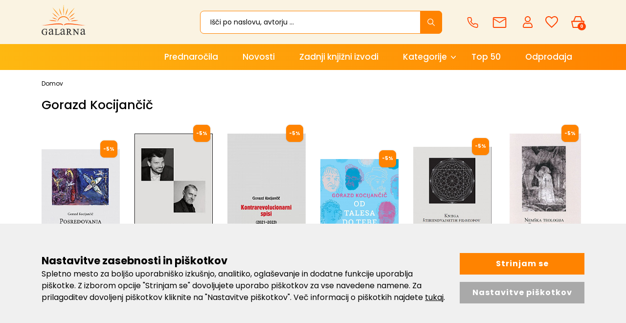

--- FILE ---
content_type: text/html; charset=UTF-8
request_url: https://www.galarna.si/prodajni-program?filter=11375
body_size: 30260
content:
<!DOCTYPE html>
<html lang="sl" prefix="og: http://ogp.me/ns#">

<head>

    <meta charset="utf-8" />
    <meta name="viewport" content="width=device-width, initial-scale=1, shrink-to-fit=no" />
    <meta name="author" content="noviSplet.com" />
    <meta name="format-detection" content="telephone=no" />
    <link rel="apple-touch-icon" sizes="57x57" href="https://www.galarna.si/templates/galarna/favicon/apple-icon-57x57.png">
<link rel="apple-touch-icon" sizes="60x60" href="https://www.galarna.si/templates/galarna/favicon/apple-icon-60x60.png">

<link rel="apple-touch-icon" sizes="180x180" href="https://www.galarna.si/templates/galarna/favicon/apple-touch-icon.png">
<link rel="icon" type="image/png" sizes="32x32" href="https://www.galarna.si/templates/galarna/favicon/favicon-32x32.png">
<link rel="icon" type="image/png" sizes="16x16" href="https://www.galarna.si/templates/galarna/favicon/favicon-16x16.png">
<link rel="manifest" href="https://www.galarna.si/templates/galarna/favicon/site.webmanifest">
<link rel="mask-icon" href="https://www.galarna.si/templates/galarna/favicon/safari-pinned-tab.svg" color="#5bbad5">
<meta name="msapplication-TileColor" content="#da532c">
<meta name="theme-color" content="#ffffff">

    
             <title>Gorazd Kocijančič | Spletna knjigarna Galarna</title>
        <meta name="description" content="" />
        
    <meta property="og:locale" content="sl" />
    <meta property="og:type" content="website" />
    <meta property="og:title" content="Prodajni program | Galarna.si" />
    <meta property="og:description" content="" />
    <meta property="og:url" content="https://www.galarna.si/prodajni-program" />
    <meta property="og:site_name" content="Galarna.si" />
            <meta property="og:image" content="https://www.galarna.si/templates/galarna/assets/images/og_image.jpg" />
    	
                        <link rel="alternate" hreflang="sl" href="https://www.galarna.si/prodajni-program" />
                        
    

            <link rel="canonical" href="https://www.galarna.si/prodajni-program" />
        
    <base href="https://www.galarna.si/" />

    <!-- Custom styles for this template -->

    <link rel="preconnect" href="https://fonts.googleapis.com">
    <link rel="preconnect" href="https://fonts.gstatic.com" crossorigin>
    <link href="https://fonts.googleapis.com/css2?family=Poppins:ital,wght@0,300;0,400;0,500;0,600;0,700;0,800;1,400&display=swap" rel="stylesheet">



    <link rel="stylesheet" href="https://www.galarna.si/cache/css/212f631552da98450c4e004e74bbd6a2.css?ver=22">

    <style>
    .mm-navbar {
        --mm-color-background: #ff8300;
        --mm-color-text-dimmed: #fff;
        --mm-color-button: #fff;
    }
    .mm-panel {
        --mm-color-background: #F1F1F1;
        --mm-color-text: #000;
        --mm-color-button: #000;
    }

    .mm-searchfield input, .mm-searchfield input:focus, .mm-searchfield input:hover, .mm-searchfield input::placeholder {
        color: #000;
        background: #fff;
    }

    .mm-listitem {
        border-bottom: 1px solid #DEDEDE;
    }

    .mm-listitem__btn {
        background: #fff;
    }

</style>       




        
        
    
            <script>    
                
                window.dataLayer = window.dataLayer || [];
                function gtag(){dataLayer.push(arguments);}
                
                gtag('consent', 'default', {
                        'ad_user_data': 'denied',
                        'ad_personalization': 'denied',
                        'ad_storage': 'denied',
                        'analytics_storage': 'denied',
                        'wait_for_update': 500,
                });

                if (localStorage.getItem('AdConsentGranted') == 'true' ) {
                    gtag('consent', 'update', {
                        ad_user_data: 'granted',
                        ad_personalization: 'granted',
                        ad_storage: 'granted',
                    }); 
                } 

                if (localStorage.getItem('AnalyticsConsentGranted') == 'true' ) {
                    gtag('consent', 'update', {
                        analytics_storage: 'granted'
                    }); 
                } 
                
            </script>

            
            
                
                    <!-- Meta Pixel Code -->
                    <script>                    
                        !function(f,b,e,v,n,t,s)
                        {if(f.fbq)return;n=f.fbq=function(){n.callMethod?
                        n.callMethod.apply(n,arguments):n.queue.push(arguments)};
                        if(!f._fbq)f._fbq=n;n.push=n;n.loaded=!0;n.version='2.0';
                        n.queue=[];t=b.createElement(e);t.async=!0;
                        t.src=v;s=b.getElementsByTagName(e)[0];
                        s.parentNode.insertBefore(t,s)}(window, document,'script',
                        'https://connect.facebook.net/en_US/fbevents.js');
                        fbq('init', '622537011601245');
                        fbq('track', 'PageView');
                        
                    </script>
                    <noscript><img height="1" width="1" style="display:none" src="https://www.facebook.com/tr?id=622537011601245&ev=PageView&noscript=1" /></noscript>
                    <!-- End Meta Pixel Code -->
                
            


        
                   
         

        
        
        <!-- Google tag (gtag.js) - NS GA4-->
        <script async src="https://www.googletagmanager.com/gtag/js?id=G-BP7N6VNNXE"></script>
        <script>
            window.dataLayer = window.dataLayer || [];
            function gtag(){dataLayer.push(arguments);}
            gtag('js', new Date());
            gtag('config', 'G-BP7N6VNNXE');
        </script>  

        <!-- Google tag (gtag.js) - GA UA -->
        <script async src="https://www.googletagmanager.com/gtag/js?id=UA-42086835-1"></script>
        <script>
            window.dataLayer = window.dataLayer || [];
            function gtag(){dataLayer.push(arguments);}
            gtag('js', new Date());
            gtag('config', 'UA-42086835-1');
        </script>

        <!-- Google tag (gtag.js) - GA4 --> 
        <script async src="https://www.googletagmanager.com/gtag/js?id=G-67K9S57J8G"></script> 
        <script> 
            window.dataLayer = window.dataLayer || []; 
            function gtag(){dataLayer.push(arguments);} 
            gtag('js', new Date()); 
            gtag('config', 'G-67K9S57J8G'); 
        </script>
         


            
    




    <script>
        var site_email = 'info@galarna.si';
        var site_phone = '+38640922522';
        var register_page = 'https://www.galarna.si/?mod=user&c=user&action=new_registration&lang=sl';
    </script>

    
    <script src="https://www.galarna.si/templates/galarna/assets/js/jquery-1.12.0.min.js"></script>
    <script src="https://www.galarna.si/templates/galarna/assets/js/3dflipbook/flipbook.min.js"></script>
     
 
</head>

<body class="mct_lngg_sl">
    <div id="mpage">
        


<header id="mct_header" class="mct_header fixed_mct_header">

    

    <div class="mct_head_middle d-none d-lg-block">

        <div class="container">

            <div class="row">

                <div class="col-xxl-2 col-xl-3 col-lg-3 align-self-center">

                    <div class="mct_middle_left_block">

                        <div id="mct_logo" class="mct_logo">

    <a href="https://www.galarna.si/">
        
        

        
        <svg xmlns="http://www.w3.org/2000/svg" xmlns:xlink="http://www.w3.org/1999/xlink" width="113.9" height="80" viewBox="0 0 113.9 80">
        <defs>
            <linearGradient id="linear-gradient" x1="0.5" x2="0.5" y2="1" gradientUnits="objectBoundingBox">
            <stop offset="0" stop-color="#feb811"/>
            <stop offset="1" stop-color="#ff4401"/>
            </linearGradient>
        </defs>
        <g id="logo-galarna" transform="translate(-19.2 -14.601)">
            <path id="Path_383" data-name="Path 383" d="M-2211.227,73.6a7.977,7.977,0,0,1-6.7-2.893,7.71,7.71,0,0,1-1.747-4.972,8.753,8.753,0,0,1,.938-3.887,8.2,8.2,0,0,1,3.154-3.422,7.612,7.612,0,0,1,3.969-1.012,10.942,10.942,0,0,1,1.532.132,9.834,9.834,0,0,1,1.937.6c.126.042.239.084.334.12a1.673,1.673,0,0,0,.427.126.109.109,0,0,0,.1-.058,2.875,2.875,0,0,0,.173-.71l.034-.209h.788v.305l.412,4.945h-.842l-.057-.17a6.627,6.627,0,0,0-1.434-2.568,4.513,4.513,0,0,0-3.21-1.232,4.6,4.6,0,0,0-4.086,2.165,7.865,7.865,0,0,0-1.2,4.419,8.3,8.3,0,0,0,.82,3.793l0,.011a5.49,5.49,0,0,0,2.049,2.49,5.281,5.281,0,0,0,2.6.81,6.219,6.219,0,0,0,1.5-.187,4.678,4.678,0,0,0,1.308-.549V67.494a3.616,3.616,0,0,0-.169-1.385A.77.77,0,0,0-2209,65.7a2.682,2.682,0,0,0-1.125-.169h-.25v-.89h6.227v.89h-.51a.947.947,0,0,0-.948.448,4.2,4.2,0,0,0-.168,1.515V72.2l-.131.071a11.143,11.143,0,0,1-2.532,1A11.976,11.976,0,0,1-2211.227,73.6Zm86.338-.13h-.76l-9.457-11.713v8.6a2.913,2.913,0,0,0,.273,1.6,1.355,1.355,0,0,0,1.1.359h.771v.89h-5.707v-.89h.771a1.281,1.281,0,0,0,1.158-.474l.008-.012a3.314,3.314,0,0,0,.211-1.477V59.909c-.417-.472-.72-.776-.9-.957a2.055,2.055,0,0,0-.87-.394l-.011,0a2.871,2.871,0,0,0-.9-.118h-.25v-.825h4.406l8.742,10.865V60.465a2.9,2.9,0,0,0-.273-1.6,1.356,1.356,0,0,0-1.1-.359h-.771v-.89h5.707v.89h-.77a1.282,1.282,0,0,0-1.159.475l-.008.011a3.239,3.239,0,0,0-.21,1.477V73.47Zm9.227-.381a3.239,3.239,0,0,1-2.539-1.041,3.968,3.968,0,0,1-.976-2.8,3.536,3.536,0,0,1,.456-1.887,6.6,6.6,0,0,1,2.278-2.083,34.073,34.073,0,0,1,5.4-2.343v-.521a5,5,0,0,0-.717-3.058,2.653,2.653,0,0,0-2.017-.846,2.57,2.57,0,0,0-1.627.52,1.706,1.706,0,0,0-.586,1.237l.065.911a1.6,1.6,0,0,1-.39,1.172,1.333,1.333,0,0,1-.976.391,1.177,1.177,0,0,1-.977-.455,1.6,1.6,0,0,1-.391-1.172,3.268,3.268,0,0,1,1.432-2.538,6.126,6.126,0,0,1,3.97-1.172,6.429,6.429,0,0,1,3.189.651,2.719,2.719,0,0,1,1.366,1.562,8.976,8.976,0,0,1,.261,2.864v5.076a22.113,22.113,0,0,0,.065,2.6,1.228,1.228,0,0,0,.26.651.55.55,0,0,0,.455.13.942.942,0,0,0,.455-.129,11.325,11.325,0,0,0,1.3-1.172v.912c-1.151,1.6-2.312,2.407-3.45,2.407a1.51,1.51,0,0,1-1.237-.586c-.256-.192-.391-.777-.391-1.692a16.389,16.389,0,0,1-2.863,2.018A4.347,4.347,0,0,1-2115.662,73.091Zm4.685-9.112h0a32.553,32.553,0,0,0-3.124,1.366,5.5,5.5,0,0,0-1.823,1.5,2.716,2.716,0,0,0-.52,1.692,2.877,2.877,0,0,0,.715,1.952,2.044,2.044,0,0,0,1.563.781,5.806,5.806,0,0,0,3.189-1.627V63.979Zm-56.771,9.112a3.235,3.235,0,0,1-2.538-1.041,3.967,3.967,0,0,1-.977-2.8,3.53,3.53,0,0,1,.456-1.887,6.593,6.593,0,0,1,2.278-2.083,36.44,36.44,0,0,1,5.4-2.343v-.521a5.007,5.007,0,0,0-.716-3.058,2.653,2.653,0,0,0-2.017-.846,2.57,2.57,0,0,0-1.627.52,1.706,1.706,0,0,0-.586,1.237v.911a1.6,1.6,0,0,1-.391,1.172,1.33,1.33,0,0,1-.977.391,1.176,1.176,0,0,1-.976-.455,1.6,1.6,0,0,1-.391-1.172,3.268,3.268,0,0,1,1.432-2.538,6.046,6.046,0,0,1,3.97-1.172,6.428,6.428,0,0,1,3.189.651,2.728,2.728,0,0,1,1.367,1.562,8.989,8.989,0,0,1,.26,2.864v5.076a22.2,22.2,0,0,0,.065,2.6,1.237,1.237,0,0,0,.261.651.549.549,0,0,0,.456.13.946.946,0,0,0,.453-.128,11.338,11.338,0,0,0,1.3-1.173v.912c-1.15,1.6-2.311,2.407-3.449,2.407a1.508,1.508,0,0,1-1.237-.586,3.477,3.477,0,0,1-.326-1.692,16.37,16.37,0,0,1-2.864,2.018A4.347,4.347,0,0,1-2167.748,73.091Zm4.686-9.112h0a32.358,32.358,0,0,0-3.124,1.366,5.5,5.5,0,0,0-1.823,1.5,2.713,2.713,0,0,0-.52,1.692,2.877,2.877,0,0,0,.716,1.952,2.042,2.042,0,0,0,1.563.781,5.683,5.683,0,0,0,3.189-1.627V63.979Zm-34.64,9.112a3.235,3.235,0,0,1-2.538-1.041,3.967,3.967,0,0,1-.977-2.8,3.536,3.536,0,0,1,.456-1.887,6.609,6.609,0,0,1,2.279-2.083,36.414,36.414,0,0,1,5.4-2.343v-.521a5.007,5.007,0,0,0-.716-3.058,2.654,2.654,0,0,0-2.018-.846,2.57,2.57,0,0,0-1.627.52,1.7,1.7,0,0,0-.585,1.237l.065.911a1.6,1.6,0,0,1-.39,1.172,1.331,1.331,0,0,1-.977.391,1.176,1.176,0,0,1-.976-.455,1.6,1.6,0,0,1-.391-1.172,3.268,3.268,0,0,1,1.432-2.538,6.046,6.046,0,0,1,3.97-1.172,6.428,6.428,0,0,1,3.189.651,2.721,2.721,0,0,1,1.367,1.562,8.988,8.988,0,0,1,.26,2.864v5.076a22.2,22.2,0,0,0,.065,2.6,1.237,1.237,0,0,0,.261.651.549.549,0,0,0,.455.13.948.948,0,0,0,.453-.128,11.368,11.368,0,0,0,1.3-1.173v.912c-1.15,1.6-2.311,2.407-3.449,2.407a1.508,1.508,0,0,1-1.237-.586c-.259-.194-.391-.763-.391-1.692a16.376,16.376,0,0,1-2.864,2.018A4.347,4.347,0,0,1-2197.7,73.091Zm4.686-9.112a32.374,32.374,0,0,0-3.124,1.366,5.5,5.5,0,0,0-1.823,1.5,2.715,2.715,0,0,0-.52,1.692,2.877,2.877,0,0,0,.715,1.952,2.041,2.041,0,0,0,1.562.781,5.813,5.813,0,0,0,3.19-1.627V63.979Zm52.143,9.1h-4.349l-5.077-7.095h-1.183V70.1c0,1.288.227,1.554.253,1.58l.018.021a1.328,1.328,0,0,0,1.041.427h.836v.89h-6.879v-.89h.836a1.186,1.186,0,0,0,1.146-.519A3.59,3.59,0,0,0-2154,70.1V60.335c0-1.3-.226-1.555-.252-1.58l-.019-.021a1.371,1.371,0,0,0-1.106-.427h-.836v-.89h5.718a15.616,15.616,0,0,1,3.575.333l.018.005a4.067,4.067,0,0,1,2,1.382,3.7,3.7,0,0,1,.835,2.434,3.838,3.838,0,0,1-.971,2.57,4.736,4.736,0,0,1-2.571,1.429l2.845,4.055a9.546,9.546,0,0,0,1.76,1.957,4.991,4.991,0,0,0,1.914.609l.212.033v.854Zm-9.037-14.253a9.621,9.621,0,0,0-1.507.158v5.851h.336a5.024,5.024,0,0,0,3.094-.854,2.878,2.878,0,0,0,1.016-2.215,2.745,2.745,0,0,0-.773-2.1A2.941,2.941,0,0,0-2149.909,58.828Zm-24.062,14.253h-11.956V72.19h.836a1.29,1.29,0,0,0,1.15-.461,3.645,3.645,0,0,0,.227-1.5V60.465a2.918,2.918,0,0,0-.273-1.6,1.36,1.36,0,0,0-1.1-.359h-.836v-.89h7.2v.89h-.25a3.918,3.918,0,0,0-1.515.169l-.019.009a.919.919,0,0,0-.52.465,4.479,4.479,0,0,0-.169,1.58v9.437a2.482,2.482,0,0,0,.154,1.1l.015.027a.421.421,0,0,0,.246.2,7.083,7.083,0,0,0,1.614.117h1.106a6.985,6.985,0,0,0,2.309-.239,2.958,2.958,0,0,0,1.146-.844,7.3,7.3,0,0,0,1.064-1.948l.074-.187.87.145-1.372,4.55Z" transform="translate(2239 21)" fill="#333"/>
            <path id="Path_382" data-name="Path 382" d="M-2185.73,25.71v0c.056-3.474,3.859-5.162,11.629-5.162,6.4,0,14.557,1.128,22.359,2.284l2.192.326c6.755,1.007,13.135,1.959,17.092,1.959a13.284,13.284,0,0,0,2.558-.2,23.006,23.006,0,0,1-6.246.638c-4.821,0-11.041-.632-17.626-1.3l-.664-.067c-6.314-.642-13.471-1.37-19.309-1.37-6.561,0-10.481.947-11.983,2.894Zm-2.241,0,0,0c-1.5-1.948-5.422-2.894-11.984-2.894-5.838,0-12.995.728-19.309,1.37l-.656.067c-6.588.67-12.811,1.3-17.633,1.3a23,23,0,0,1-6.245-.638,13.474,13.474,0,0,0,2.558.2c3.956,0,10.337-.951,17.093-1.959l.053-.008,2.136-.318c7.8-1.156,15.955-2.284,22.359-2.284,7.769,0,11.573,1.689,11.629,5.162Zm-14.565-9.2h0c0-8.048,6.914-14.6,15.407-14.6s15.4,6.545,15.4,14.59c-2.378-7.68-8.219-12.45-15.245-12.45C-2193.957,4.054-2200.067,8.944-2202.536,16.511Zm36.654-1.7c-1.292,0-2.615-.04-3.931-.118a50.319,50.319,0,0,1,14.729-2.386,43.2,43.2,0,0,1,6.418.484A85.723,85.723,0,0,1-2165.882,14.816Zm-43.193-.153a63.483,63.483,0,0,1-15.727-2.176,48.363,48.363,0,0,1,5.449-.307,62.829,62.829,0,0,1,15.7,2.208A54.108,54.108,0,0,1-2209.074,14.663Zm38.427-4.035v0c4.049-2.931,7.909-4.48,13.767-5.526A32.194,32.194,0,0,1-2170.648,10.627Zm-32.22,0c-.787-.2-1.535-.385-2.259-.562-4.45-1.091-7.964-1.952-11.506-4.965a32.924,32.924,0,0,1,13.765,5.525Zm29.886-4.114h0a54.27,54.27,0,0,1,7.192-7.626,43.3,43.3,0,0,1,8.63-5.772C-2162.181-1.426-2166.58,2.719-2172.982,6.512Zm-27.971-.266a54.185,54.185,0,0,1-15.819-13.4,55.161,55.161,0,0,1,8.3,5.937,84.232,84.232,0,0,1,7.523,7.459Zm24-3.452h0a107.4,107.4,0,0,1,19.182-23.436A133.2,133.2,0,0,1-2176.949,2.795Zm-19.431-.177a106.149,106.149,0,0,1-19.179-23.437,150.222,150.222,0,0,1,19.18,23.436Zm14.293-2.3h0a57.55,57.55,0,0,1,2.4-9.975,45.142,45.142,0,0,1,4.324-9.084C-2176.614-11.988-2178.234-6.162-2182.086.319Zm-9.622,0a42.232,42.232,0,0,1-4.409-9.229,61.916,61.916,0,0,1-2.311-9.831c3.134,5.416,5.081,10.938,6.721,19.058Zm4.856-.047A102.882,102.882,0,0,1-2186.8-29.4,128.61,128.61,0,0,1-2186.85.272Z" transform="translate(2263 44)" fill="url(#linear-gradient)"/>
        </g>
        </svg>


        
    </a>
    
</div>
                
                    </div>

                </div>

                <div class="col-xxl-10 col-xl-9 col-lg-9 align-self-center">

                    <div class="mct_middle_right_block">

                                                    <div id="mct_search" class="mct_search">

    <div class="mct_search_box">
    
        <form method="get" action="https://www.galarna.si/" novalidate>
            
            <input type="hidden" name="lang" value="sl" />
            <input type="hidden" name="mod" value="search" />
            <input type="hidden" name="c" value="search" />
            <input type="text" class="search_text mct_ac" name="q" placeholder='Išči po naslovu, avtorju ...' value="" required />
            <button type="submit">
                <div class="mct_search_icon_box">
                    
                  
<svg xmlns="http://www.w3.org/2000/svg" width="14.996" height="15" viewBox="0 0 14.996 15">
  <path id="icon-search" d="M19.32,18.407,15.15,14.2a5.944,5.944,0,1,0-.9.914l4.143,4.183a.642.642,0,0,0,.906.023A.646.646,0,0,0,19.32,18.407Zm-8.841-3.245A4.693,4.693,0,1,1,13.8,13.787,4.664,4.664,0,0,1,10.479,15.162Z" transform="translate(-4.5 -4.493)" fill="#fff"/>
</svg>


                </div>
            </button>

        </form>

    </div>

</div>
                        
                         <div id="top_contact_block" class="top_contact_block  ">


        

   

    <div class="top_contact_box mct_gsm">
       <a href="tel:+38640922522">
        <svg xmlns="http://www.w3.org/2000/svg" width="19.283" height="19.319" viewBox="0 0 19.283 19.319">
            <path id="icon-phone" d="M20.949,16.339v2.682A1.788,1.788,0,0,1,19,20.81a17.694,17.694,0,0,1-7.716-2.745A17.434,17.434,0,0,1,5.92,12.7,17.694,17.694,0,0,1,3.175,4.949,1.788,1.788,0,0,1,4.954,3H7.636A1.788,1.788,0,0,1,9.425,4.538,11.48,11.48,0,0,0,10.05,7.05a1.788,1.788,0,0,1-.4,1.886L8.513,10.072a14.305,14.305,0,0,0,5.364,5.364L15.013,14.3a1.788,1.788,0,0,1,1.886-.4,11.48,11.48,0,0,0,2.512.626,1.788,1.788,0,0,1,1.538,1.815Z" transform="translate(-2.417 -2.25)" fill="none" stroke="#ff4401" stroke-linecap="round" stroke-linejoin="round" stroke-width="1.5"/>
        </svg>

         <span>040 922 522</span>
        </a>
        
    </div>

    

    <div class="top_contact_box mct_email">
     <a href="mailto:info@galarna.si">
        <svg xmlns="http://www.w3.org/2000/svg" width="18.755" height="14.904" viewBox="0 0 18.755 14.904">
            <path id="icon-mail" d="M117.581,27.4H102.175a1.677,1.677,0,0,1-1.675-1.675l.009-11.553a1.673,1.673,0,0,1,1.666-1.676h15.405a1.677,1.677,0,0,1,1.675,1.676V25.729A1.677,1.677,0,0,1,117.581,27.4ZM101.926,15.65V25.979h15.9V15.65l-7.952,4.97Zm-.622-1.724,8.573,5.359,8.574-5.359Z" transform="translate(-100.5 -12.5)" fill="#ff4401"/>
        </svg>
        <span>info@galarna.si</span>
    </a>

        
    </div>

</div>

                                                    <div id="mct_user_block" class="mct_user_block">

    
        <div class="mct_user">

            <a class="mct_login" href="#" rel="mct_cstm_tooltip" title="Prijava" data-toggle="modal" data-target="#mct_register_modal">
                <div class="mct_login_icon_box">
                    <svg xmlns="http://www.w3.org/2000/svg" width="19.699" height="23.701" viewBox="0 0 19.699 23.701">
                        <path id="Path_369" data-name="Path 369" d="M-1356.555-15.449a2.624,2.624,0,0,1-2.6-2.646v-.568a9.235,9.235,0,0,1,1.538-4.771c.625-.946,1.956-2.534,3.847-2.534h2.122l.182.086a5.087,5.087,0,0,0,2.16.482,5.06,5.06,0,0,0,2.159-.482l.184-.086h2.121c1.892,0,3.223,1.589,3.848,2.534a9.235,9.235,0,0,1,1.538,4.771v.568a2.624,2.624,0,0,1-2.595,2.646Zm.375-6.789a7.217,7.217,0,0,0-1.129,3.575v.568a.759.759,0,0,0,.753.763h14.509a.758.758,0,0,0,.752-.763v-.568a7.209,7.209,0,0,0-1.129-3.575c-.737-1.175-1.616-1.848-2.415-1.848h-1.727l-.028.012a6.856,6.856,0,0,1-2.709.556,6.869,6.869,0,0,1-2.707-.556l-.028-.012h-1.729C-1354.562-24.085-1355.442-23.412-1356.179-22.237Zm.935-10.857a6.008,6.008,0,0,1,5.944-6.056,6.007,6.007,0,0,1,5.944,6.056,6.006,6.006,0,0,1-5.944,6.054A6.007,6.007,0,0,1-1355.244-33.094Zm1.842,0a4.142,4.142,0,0,0,4.1,4.172,4.141,4.141,0,0,0,4.1-4.172,4.142,4.142,0,0,0-4.1-4.173A4.143,4.143,0,0,0-1353.4-33.094Z" transform="translate(1359.15 39.15)" fill="#ff4401"/>
                    </svg>
                </div>
                
            </a>

        </div>

    
</div>
                        
                                                    <div id="mct_favorites_box" class="mct_favorites_box">

    <a href="https://www.galarna.si/?mod=store&c=favourites&lang=sl" title="Priljubljeni">

        <div class="mct_favorites_icon_box ">
            
                                                    <svg xmlns="http://www.w3.org/2000/svg" width="26" height="24" viewBox="0 0 26 24">
                    <path id="icon-heart" d="M22.225,4.5a7.69,7.69,0,0,0-5.85,2.744A7.69,7.69,0,0,0,10.525,4.5a7.069,7.069,0,0,0-7.15,7.194c0,4.969,4.419,8.956,11.112,15.106l1.888,1.7,1.887-1.7c6.694-6.15,11.113-10.137,11.113-15.106A7.069,7.069,0,0,0,22.225,4.5Zm-5.05,20.581-.263.244-.537.488-.538-.488-.263-.244a79.442,79.442,0,0,1-7.669-7.625c-1.75-2.169-2.525-3.944-2.525-5.763A5.2,5.2,0,0,1,6.862,7.988,5.086,5.086,0,0,1,10.525,6.5a5.732,5.732,0,0,1,4.319,2.031l1.531,1.819,1.531-1.819A5.711,5.711,0,0,1,22.225,6.5a5.111,5.111,0,0,1,3.669,1.488,5.209,5.209,0,0,1,1.481,3.706c0,1.812-.781,3.594-2.525,5.763A79.6,79.6,0,0,1,17.175,25.081Z" transform="translate(-3.375 -4.5)" fill="#ff4401"/>
                </svg>
                    
        </div>

    </a>

</div>
                        
                                                    



<div id="active_cart" class="cart active_cart">

    <div class="cart-top" onclick="window.location='https://www.galarna.si/?mod=store&c=cart&lang=sl'">
        
        <div class="mct_qcart_box mct_left">

            
            <svg xmlns="http://www.w3.org/2000/svg" width="27.1" height="23.507" viewBox="0 0 27.1 23.507">
                <path id="Path_368" data-name="Path 368" d="M-1461.461-15.18a1,1,0,0,1-.975-.776l-2.789-12.083a1,1,0,0,1,.192-.848,1,1,0,0,1,.783-.377h3.222c.009-.028.019-.057.031-.085l3.65-8.726a1,1,0,0,1,.922-.614h10.138a1,1,0,0,1,.931.634l3.437,8.725q.013.033.023.066h2.747a1,1,0,0,1,.782.377,1,1,0,0,1,.192.848l-2.788,12.083a1,1,0,0,1-.975.776Zm.795-2h17.932l2.327-10.083h-22.586Zm16.623-12.083-2.925-7.424h-8.791l-3.106,7.424Z" transform="translate(1465.25 38.687)" fill="#ff4401"/>
            </svg>

            <span class="mct_count">0</span>
        </div>

        <div class="mct_qcart_box mct_right">

            <div class="mct_text">Košarica</div> 

            <div class="mct_amount">
                0,00 €
            </div>

        </div>

    </div>
    
    <div class="cart_top_mob d-lg-none" onclick="window.location='https://www.galarna.si/?mod=store&c=cart&lang=sl'">
        
        <div class="mct_qcart_box mct_left">

            

            <svg xmlns="http://www.w3.org/2000/svg" width="27.1" height="23.507" viewBox="0 0 27.1 23.507">
                <path id="Path_368" data-name="Path 368" d="M-1461.461-15.18a1,1,0,0,1-.975-.776l-2.789-12.083a1,1,0,0,1,.192-.848,1,1,0,0,1,.783-.377h3.222c.009-.028.019-.057.031-.085l3.65-8.726a1,1,0,0,1,.922-.614h10.138a1,1,0,0,1,.931.634l3.437,8.725q.013.033.023.066h2.747a1,1,0,0,1,.782.377,1,1,0,0,1,.192.848l-2.788,12.083a1,1,0,0,1-.975.776Zm.795-2h17.932l2.327-10.083h-22.586Zm16.623-12.083-2.925-7.424h-8.791l-3.106,7.424Z" transform="translate(1465.25 38.687)" fill="#ff4401"/>
            </svg>


        </div>

        <div class="mct_qcart_box mct_right">

            0

        </div>

    </div>

    <div class="cart-open no-upsells mct_quick_cart">
        
        <div class="cart-open-wrap">

            
            <div class="cart-open-right" style="border:0;">

                
            </div>

        </div>

        <div class="mct_more">

            
                <p>Košarica je prazna</p>

            
        </div>

                <div class="free_gift_msg_container">
            <div class="free_shipping free_shipping_msg">Brezplačno darilo za nakup nad 60 €</div>
        </div>
                
        <div class="free_shipping_msg_container">
            <div class="free_shipping free_shipping_msg">Brezplačna dostava za nakup nad 40 €</div>
        </div>
		
    </div>

</div>
                                            
                    </div>

                </div>

            </div>

        </div>

    </div>
    
    <div class="mct_head_bottom d-none d-lg-block">

        <div class="container">

            <div class="row">

                <div class="col-lg-12">

                                            
<div id="mct_main_menu" class="mct_main_menu">

    <div class="row2">
        
        
            <ul class="mct_main_menu_box">
                
                        
                            
                           

                        <li class="mct_menu_201  ">

                            <a data-cat="201" href="prednarocila" >Prednaročila</a>


                        

                            
    
            

                    
                            </li>

                        
                  
     
                
                        
                            
                           

                        <li class="mct_menu_291  ">

                            <a data-cat="291" href="novosti" >Novosti</a>


                        

                            
    
            

                    
                            </li>

                        
                  
     
                
                        
                            
                           

                        <li class="mct_menu_326  ">

                            <a data-cat="326" href="https://www.galarna.si/?lang=sl&mod=search&c=search&q=Zadnji+izvodi" >Zadnji knjižni izvodi</a>


                        

                            
    
            

                    
                            </li>

                        
                  
     
                
                        
                            
                           

                        <li class="mct_menu_200 dropdown ">

                            <a data-cat="200" href="kategorije" data-toggle="dropdown" class="dropdown-toggle">Kategorije</a>


                        

                            
        
                                    

                            <ul id="mct_dropmenu_cats" class="mct_cats_dropdown_menu mct_dropdown_menu dropdown-menu drop-1">

                                    <div class="row">

                                        
                                            <div class="col-lg-3 col-md-3">

                                                                                                   
                                                        <li class="submenu-title  ">
                                                            
                                                            <a data-cat="205" href="duhovnost-in-osebna-rast" class="category-link" >Duhovnost in osebna rast</a>
                                                        
                                                            
                                                                <ul id="mct_subdropmenu_205" class="mct_subdropdown_menu">
                                                                
                                                                    <li class="mct_grid col-xl-12 col-lg-12">
                                                                                
                                                                        <ul class="mct_subcats_menu">
                                                                            
                                                                                                                                                        
                                                                                
                                                                                
                                                                                    <li class="">
                                                                                        <a data-cat="214" href="osebna-rast-motivacija">Osebna rast, motivacija</a>
                                                                                    </li>

                                                                                
                                                    
                                                                                                                                                        
                                                                                
                                                                                
                                                                                    <li class="">
                                                                                        <a data-cat="215" href="duhovnost-ezoterika">Duhovnost, ezoterika</a>
                                                                                    </li>

                                                                                
                                                    
                                                                                                                                                        
                                                                                
                                                                                
                                                                                    <li class="">
                                                                                        <a data-cat="216" href="astrologija-vedezevanje-sanje-karte">Astrologija, vedeževanje, sanje, karte</a>
                                                                                    </li>

                                                                                
                                                    
                                                                                                                                                        
                                                                        </ul>

                                                                    </li>

                                                                </ul>

                                                            
                                                        </li>
                                                  
                                                                                                   
                                                        <li class="submenu-title  ">
                                                            
                                                            <a data-cat="209" href="prirocniki" class="category-link" >Priročniki</a>
                                                        
                                                            
                                                                <ul id="mct_subdropmenu_209" class="mct_subdropdown_menu">
                                                                
                                                                    <li class="mct_grid col-xl-12 col-lg-12">
                                                                                
                                                                        <ul class="mct_subcats_menu">
                                                                            
                                                                                                                                                        
                                                                                
                                                                                
                                                                                    <li class="">
                                                                                        <a data-cat="217" href="dom-in-vrt">Dom in vrt</a>
                                                                                    </li>

                                                                                
                                                    
                                                                                                                                                        
                                                                                
                                                                                
                                                                                    <li class="">
                                                                                        <a data-cat="218" href="filozofija-psihologija">Filozofija in psihologija</a>
                                                                                    </li>

                                                                                
                                                    
                                                                                                                                                        
                                                                                
                                                                                
                                                                                    <li class="">
                                                                                        <a data-cat="219" href="religije-in-teologija">Religije in teologija</a>
                                                                                    </li>

                                                                                
                                                    
                                                                                                                                                        
                                                                                
                                                                                
                                                                                    <li class="">
                                                                                        <a data-cat="220" href="druzboslovje-humanistika">Družboslovje in humanistika</a>
                                                                                    </li>

                                                                                
                                                    
                                                                                                                                                        
                                                                                
                                                                                
                                                                                    <li class="">
                                                                                        <a data-cat="221" href="hisni-ljubljencki">Hišni ljubljenčki</a>
                                                                                    </li>

                                                                                
                                                    
                                                                                                                                                        
                                                                                
                                                                                
                                                                                    <li class="">
                                                                                        <a data-cat="222" href="ljubezen-in-spolnost">Ljubezen in spolnost</a>
                                                                                    </li>

                                                                                
                                                    
                                                                                                                                                        
                                                                                
                                                                                
                                                                                    <li class="">
                                                                                        <a data-cat="223" href="naravoslovje">Naravoslovje</a>
                                                                                    </li>

                                                                                
                                                    
                                                                                                                                                        
                                                                                
                                                                                
                                                                                    <li class="">
                                                                                        <a data-cat="224" href="podjetnistvo-prodaja-in-marketing">Podjetništvo, prodaja in marketing</a>
                                                                                    </li>

                                                                                
                                                    
                                                                                                                                                        
                                                                                
                                                                                
                                                                                    <li class="">
                                                                                        <a data-cat="225" href="slovarji-in-leksikoni">Slovarji in leksikoni</a>
                                                                                    </li>

                                                                                
                                                    
                                                                                                                                                        
                                                                                
                                                                                
                                                                                    <li class="">
                                                                                        <a data-cat="226" href="sport-in-vadba">Šport in vadba</a>
                                                                                    </li>

                                                                                
                                                    
                                                                                                                                                        
                                                                                
                                                                                
                                                                                    <li class="">
                                                                                        <a data-cat="227" href="vzgoja-in-izobrazevanje">Vzgoja in izobraževanje</a>
                                                                                    </li>

                                                                                
                                                    
                                                                                                                                                        
                                                                                
                                                                                
                                                                                    <li class="">
                                                                                        <a data-cat="228" href="zgodovina">Zgodovina</a>
                                                                                    </li>

                                                                                
                                                    
                                                                                                                                                        
                                                                        </ul>

                                                                    </li>

                                                                </ul>

                                                            
                                                        </li>
                                                  
                                                                                                   
                                                        <li class="submenu-title  ">
                                                            
                                                            <a data-cat="213" href="fotografija-glasba-film-umetnost" class="category-link" >Fotografija, glasba, film, umetnost</a>
                                                        
                                                            
                                                                <ul id="mct_subdropmenu_213" class="mct_subdropdown_menu">
                                                                
                                                                    <li class="mct_grid col-xl-12 col-lg-12">
                                                                                
                                                                        <ul class="mct_subcats_menu">
                                                                            
                                                                                                                                                        
                                                                                
                                                                                
                                                                                    <li class="">
                                                                                        <a data-cat="229" href="fotografija">Fotografija</a>
                                                                                    </li>

                                                                                
                                                    
                                                                                                                                                        
                                                                                
                                                                                
                                                                                    <li class="">
                                                                                        <a data-cat="230" href="umetnost-film-glasba">Umetnost, film, glasba</a>
                                                                                    </li>

                                                                                
                                                    
                                                                                                                                                        
                                                                                
                                                                                
                                                                                    <li class="">
                                                                                        <a data-cat="231" href="note">Note</a>
                                                                                    </li>

                                                                                
                                                    
                                                                                                                                                        
                                                                                
                                                                                
                                                                                    <li class="">
                                                                                        <a data-cat="232" href="cd">CD</a>
                                                                                    </li>

                                                                                
                                                    
                                                                                                                                                        
                                                                        </ul>

                                                                    </li>

                                                                </ul>

                                                            
                                                        </li>
                                                  
                                                                                                   
                                                        <li class="submenu-title  ">
                                                            
                                                            <a data-cat="206" href="kulinarika-kuharske-knjige" class="category-link" >Kulinarika, kuharske knjige</a>
                                                        
                                                            
                                                                <ul id="mct_subdropmenu_206" class="mct_subdropdown_menu">
                                                                
                                                                    <li class="mct_grid col-xl-12 col-lg-12">
                                                                                
                                                                        <ul class="mct_subcats_menu">
                                                                            
                                                                                                                                                        
                                                                                
                                                                                
                                                                                    <li class="">
                                                                                        <a data-cat="233" href="splosne-kuharice">Splošne kuharice</a>
                                                                                    </li>

                                                                                
                                                    
                                                                                                                                                        
                                                                                
                                                                                
                                                                                    <li class="">
                                                                                        <a data-cat="234" href="sladice-in-peciva">Sladice in peciva</a>
                                                                                    </li>

                                                                                
                                                    
                                                                                                                                                        
                                                                                
                                                                                
                                                                                    <li class="">
                                                                                        <a data-cat="235" href="kuhanje-po-sestavinah">Kuhanje po sestavinah</a>
                                                                                    </li>

                                                                                
                                                    
                                                                                                                                                        
                                                                                
                                                                                
                                                                                    <li class="">
                                                                                        <a data-cat="236" href="veganski-vegetarijanski-recepti">Veganski, vegetarijanski recepti</a>
                                                                                    </li>

                                                                                
                                                    
                                                                                                                                                        
                                                                                
                                                                                
                                                                                    <li class="">
                                                                                        <a data-cat="237" href="zdrava-in-polnovredna-kuhinja">Zdrava in polnovredna kuhinja</a>
                                                                                    </li>

                                                                                
                                                    
                                                                                                                                                        
                                                                                
                                                                                
                                                                                    <li class="">
                                                                                        <a data-cat="238" href="napitki-vina">Napitki, vina</a>
                                                                                    </li>

                                                                                
                                                    
                                                                                                                                                        
                                                                        </ul>

                                                                    </li>

                                                                </ul>

                                                            
                                                        </li>
                                                  
                                                
                                             </div>

                                        
                                            <div class="col-lg-3 col-md-3">

                                                                                                   
                                                        <li class="submenu-title  ">
                                                            
                                                            <a data-cat="210" href="zemljevidi-avtokarte-vodniki-turizem" class="category-link" >Zemljevidi, avtokarte, vodniki, turizem</a>
                                                        
                                                            
                                                                <ul id="mct_subdropmenu_210" class="mct_subdropdown_menu">
                                                                
                                                                    <li class="mct_grid col-xl-12 col-lg-12">
                                                                                
                                                                        <ul class="mct_subcats_menu">
                                                                            
                                                                                                                                                        
                                                                                
                                                                                
                                                                                    <li class="">
                                                                                        <a data-cat="239" href="fotomonografije">Fotomonografije</a>
                                                                                    </li>

                                                                                
                                                    
                                                                                                                                                        
                                                                                
                                                                                
                                                                                    <li class="">
                                                                                        <a data-cat="240" href="avtokarte">Avtokarte</a>
                                                                                    </li>

                                                                                
                                                    
                                                                                                                                                        
                                                                                
                                                                                
                                                                                    <li class="">
                                                                                        <a data-cat="241" href="kolesarski-vodniki">Kolesarski vodniki</a>
                                                                                    </li>

                                                                                
                                                    
                                                                                                                                                        
                                                                                
                                                                                
                                                                                    <li class="">
                                                                                        <a data-cat="242" href="atlasi">Atlasi</a>
                                                                                    </li>

                                                                                
                                                    
                                                                                                                                                        
                                                                                
                                                                                
                                                                                    <li class="">
                                                                                        <a data-cat="243" href="mestni-nacrti">Mestni načrti</a>
                                                                                    </li>

                                                                                
                                                    
                                                                                                                                                        
                                                                                
                                                                                
                                                                                    <li class="">
                                                                                        <a data-cat="244" href="planinske-karte">Planinske karte</a>
                                                                                    </li>

                                                                                
                                                    
                                                                                                                                                        
                                                                                
                                                                                
                                                                                    <li class="">
                                                                                        <a data-cat="245" href="planinski-izletniski-ladijski-vodniki">Planinski, izletniški, ladijski vodniki</a>
                                                                                    </li>

                                                                                
                                                    
                                                                                                                                                        
                                                                                
                                                                                
                                                                                    <li class="">
                                                                                        <a data-cat="246" href="plezalni-vodniki">Plezalni vodniki</a>
                                                                                    </li>

                                                                                
                                                    
                                                                                                                                                        
                                                                                
                                                                                
                                                                                    <li class="">
                                                                                        <a data-cat="247" href="potopisi-reportaze">Potopisi, reportaže</a>
                                                                                    </li>

                                                                                
                                                    
                                                                                                                                                        
                                                                                
                                                                                
                                                                                    <li class="">
                                                                                        <a data-cat="248" href="razglednice">Razglednice</a>
                                                                                    </li>

                                                                                
                                                    
                                                                                                                                                        
                                                                                
                                                                                
                                                                                    <li class="">
                                                                                        <a data-cat="249" href="slovenija-monografije">Slovenija - monografije</a>
                                                                                    </li>

                                                                                
                                                    
                                                                                                                                                        
                                                                                
                                                                                
                                                                                    <li class="">
                                                                                        <a data-cat="250" href="stenske-karte">Stenske karte</a>
                                                                                    </li>

                                                                                
                                                    
                                                                                                                                                        
                                                                                
                                                                                
                                                                                    <li class="">
                                                                                        <a data-cat="251" href="turisticne-karte">Turistične karte</a>
                                                                                    </li>

                                                                                
                                                    
                                                                                                                                                        
                                                                                
                                                                                
                                                                                    <li class="">
                                                                                        <a data-cat="252" href="vodniki-v-tujih-jezikih">Vodniki v tujih jezikih</a>
                                                                                    </li>

                                                                                
                                                    
                                                                                                                                                        
                                                                        </ul>

                                                                    </li>

                                                                </ul>

                                                            
                                                        </li>
                                                  
                                                                                                   
                                                        <li class="submenu-title  ">
                                                            
                                                            <a data-cat="207" href="zdravje-in-lepota" class="category-link" >Zdravje in lepota</a>
                                                        
                                                            
                                                                <ul id="mct_subdropmenu_207" class="mct_subdropdown_menu">
                                                                
                                                                    <li class="mct_grid col-xl-12 col-lg-12">
                                                                                
                                                                        <ul class="mct_subcats_menu">
                                                                            
                                                                                                                                                        
                                                                                
                                                                                
                                                                                    <li class="">
                                                                                        <a data-cat="253" href="naravno-zdravljenje">Naravno zdravljenje</a>
                                                                                    </li>

                                                                                
                                                    
                                                                                                                                                        
                                                                                
                                                                                
                                                                                    <li class="">
                                                                                        <a data-cat="254" href="zdravi-recepti-diete">Zdravi recepti, diete</a>
                                                                                    </li>

                                                                                
                                                    
                                                                                                                                                        
                                                                                
                                                                                
                                                                                    <li class="">
                                                                                        <a data-cat="255" href="prirocniki.2">Priročniki</a>
                                                                                    </li>

                                                                                
                                                    
                                                                                                                                                        
                                                                        </ul>

                                                                    </li>

                                                                </ul>

                                                            
                                                        </li>
                                                  
                                                
                                             </div>

                                        
                                            <div class="col-lg-3 col-md-3">

                                                                                                   
                                                        <li class="submenu-title  ">
                                                            
                                                            <a data-cat="211" href="otroske-in-mladinske-knjige" class="category-link" >Otroške in mladinske knjige</a>
                                                        
                                                            
                                                                <ul id="mct_subdropmenu_211" class="mct_subdropdown_menu">
                                                                
                                                                    <li class="mct_grid col-xl-12 col-lg-12">
                                                                                
                                                                        <ul class="mct_subcats_menu">
                                                                            
                                                                                                                                                        
                                                                                
                                                                                
                                                                                    <li class="">
                                                                                        <a data-cat="256" href="dinozavri-in-zverine">Dinozavri in zverine</a>
                                                                                    </li>

                                                                                
                                                    
                                                                                                                                                        
                                                                                
                                                                                
                                                                                    <li class="">
                                                                                        <a data-cat="257" href="disleksija">Disleksija</a>
                                                                                    </li>

                                                                                
                                                    
                                                                                                                                                        
                                                                                
                                                                                
                                                                                    <li class="">
                                                                                        <a data-cat="258" href="kartonke">Kartonke</a>
                                                                                    </li>

                                                                                
                                                    
                                                                                                                                                        
                                                                                
                                                                                
                                                                                    <li class="">
                                                                                        <a data-cat="259" href="mladinsko-leposlovje">Mladinsko leposlovje</a>
                                                                                    </li>

                                                                                
                                                    
                                                                                                                                                        
                                                                                
                                                                                
                                                                                    <li class="">
                                                                                        <a data-cat="260" href="otrosko-leposlovje">Otroško leposlovje</a>
                                                                                    </li>

                                                                                
                                                    
                                                                                                                                                        
                                                                                
                                                                                
                                                                                    <li class="">
                                                                                        <a data-cat="261" href="pesmice">Pesmice</a>
                                                                                    </li>

                                                                                
                                                    
                                                                                                                                                        
                                                                                
                                                                                
                                                                                    <li class="">
                                                                                        <a data-cat="262" href="pisi-brisi-nalepke-ustvarjalne-knjige">Piši-briši, nalepke, ustvarjalne knjige</a>
                                                                                    </li>

                                                                                
                                                    
                                                                                                                                                        
                                                                                
                                                                                
                                                                                    <li class="">
                                                                                        <a data-cat="263" href="plavalne-knjige">Plavalne knjige</a>
                                                                                    </li>

                                                                                
                                                    
                                                                                                                                                        
                                                                                
                                                                                
                                                                                    <li class="">
                                                                                        <a data-cat="264" href="pobarvanke">Pobarvanke</a>
                                                                                    </li>

                                                                                
                                                    
                                                                                                                                                        
                                                                                
                                                                                
                                                                                    <li class="">
                                                                                        <a data-cat="265" href="prirocniki-za-otroke-in-mladostnike">Priročniki za otroke in mladostnike</a>
                                                                                    </li>

                                                                                
                                                    
                                                                                                                                                        
                                                                                
                                                                                
                                                                                    <li class="">
                                                                                        <a data-cat="266" href="sestavljanke-puzzle">Sestavljanke - Puzzle</a>
                                                                                    </li>

                                                                                
                                                    
                                                                                                                                                        
                                                                                
                                                                                
                                                                                    <li class="">
                                                                                        <a data-cat="267" href="slikanice">Slikanice</a>
                                                                                    </li>

                                                                                
                                                    
                                                                                                                                                        
                                                                                
                                                                                
                                                                                    <li class="">
                                                                                        <a data-cat="284" href="stripi.2">Stripi</a>
                                                                                    </li>

                                                                                
                                                    
                                                                                                                                                        
                                                                                
                                                                                
                                                                                    <li class="">
                                                                                        <a data-cat="269" href="tom-jerry-zbirke">Tom & Jerry zbirke</a>
                                                                                    </li>

                                                                                
                                                    
                                                                                                                                                        
                                                                                
                                                                                
                                                                                    <li class="">
                                                                                        <a data-cat="270" href="ucenje-jezikov">Učenje jezikov</a>
                                                                                    </li>

                                                                                
                                                    
                                                                                                                                                        
                                                                                
                                                                                
                                                                                    <li class="">
                                                                                        <a data-cat="306" href="hisa-knjig-otroske">Hiša knjig - otroške</a>
                                                                                    </li>

                                                                                
                                                    
                                                                                                                                                        
                                                                        </ul>

                                                                    </li>

                                                                </ul>

                                                            
                                                        </li>
                                                  
                                                                                                   
                                                        <li class="submenu-title  ">
                                                            
                                                            <a data-cat="208" href="leposlovje" class="category-link" >Leposlovje</a>
                                                        
                                                            
                                                                <ul id="mct_subdropmenu_208" class="mct_subdropdown_menu">
                                                                
                                                                    <li class="mct_grid col-xl-12 col-lg-12">
                                                                                
                                                                        <ul class="mct_subcats_menu">
                                                                            
                                                                                                                                                        
                                                                                
                                                                                
                                                                                    <li class="">
                                                                                        <a data-cat="276" href="aforizmi-humor">Aforizmi, humor</a>
                                                                                    </li>

                                                                                
                                                    
                                                                                                                                                        
                                                                                
                                                                                
                                                                                    <li class="">
                                                                                        <a data-cat="277" href="biografije-in-spomini">Biografije in spomini</a>
                                                                                    </li>

                                                                                
                                                    
                                                                                                                                                        
                                                                                
                                                                                
                                                                                    <li class="">
                                                                                        <a data-cat="278" href="drame-igre">Drame, igre</a>
                                                                                    </li>

                                                                                
                                                    
                                                                                                                                                        
                                                                                
                                                                                
                                                                                    <li class="">
                                                                                        <a data-cat="279" href="eroticni-romani">Erotični romani</a>
                                                                                    </li>

                                                                                
                                                    
                                                                                                                                                        
                                                                                
                                                                                
                                                                                    <li class="">
                                                                                        <a data-cat="280" href="kratke-zgodbe">Kratke zgodbe</a>
                                                                                    </li>

                                                                                
                                                    
                                                                                                                                                        
                                                                                
                                                                                
                                                                                    <li class="">
                                                                                        <a data-cat="281" href="poezija-pesmarice">Poezija, pesmarice</a>
                                                                                    </li>

                                                                                
                                                    
                                                                                                                                                        
                                                                                
                                                                                
                                                                                    <li class="">
                                                                                        <a data-cat="282" href="pustolovski-in-kriminalni-romani">Pustolovski in kriminalni romani</a>
                                                                                    </li>

                                                                                
                                                    
                                                                                                                                                        
                                                                                
                                                                                
                                                                                    <li class="">
                                                                                        <a data-cat="283" href="romani">Romani</a>
                                                                                    </li>

                                                                                
                                                    
                                                                                                                                                        
                                                                                
                                                                                
                                                                                    <li class="">
                                                                                        <a data-cat="268" href="stripi">Stripi</a>
                                                                                    </li>

                                                                                
                                                    
                                                                                                                                                        
                                                                                
                                                                                
                                                                                    <li class="">
                                                                                        <a data-cat="285" href="stvarna-literatura">Stvarna literatura</a>
                                                                                    </li>

                                                                                
                                                    
                                                                                                                                                        
                                                                                
                                                                                
                                                                                    <li class="">
                                                                                        <a data-cat="286" href="zgodovinski-in-vojni-romani">Zgodovinski in vojni romani</a>
                                                                                    </li>

                                                                                
                                                    
                                                                                                                                                        
                                                                                
                                                                                
                                                                                    <li class="">
                                                                                        <a data-cat="287" href="zenski-in-ljubezenski-romani">Ženski in ljubezenski romani</a>
                                                                                    </li>

                                                                                
                                                    
                                                                                                                                                        
                                                                        </ul>

                                                                    </li>

                                                                </ul>

                                                            
                                                        </li>
                                                  
                                                
                                             </div>

                                        
                                            <div class="col-lg-3 col-md-3">

                                                                                                   
                                                        <li class="submenu-title  ">
                                                            
                                                            <a data-cat="212" href="ostala-ponudba" class="category-link" >Ostala ponudba</a>
                                                        
                                                            
                                                                <ul id="mct_subdropmenu_212" class="mct_subdropdown_menu">
                                                                
                                                                    <li class="mct_grid col-xl-12 col-lg-12">
                                                                                
                                                                        <ul class="mct_subcats_menu">
                                                                            
                                                                                                                                                        
                                                                                
                                                                                
                                                                                    <li class="">
                                                                                        <a data-cat="271" href="casopisi-revije">Časopisi, revije</a>
                                                                                    </li>

                                                                                
                                                    
                                                                                                                                                        
                                                                                
                                                                                
                                                                                    <li class="">
                                                                                        <a data-cat="274" href="dnevniki-pobarvanke-rokovniki...">Dnevniki, pobarvanke, rokovniki, ...</a>
                                                                                    </li>

                                                                                
                                                    
                                                                                                                                                        
                                                                                
                                                                                
                                                                                    <li class="">
                                                                                        <a data-cat="272" href="koledarji">Koledarji</a>
                                                                                    </li>

                                                                                
                                                    
                                                                                                                                                        
                                                                                
                                                                                
                                                                                    <li class="">
                                                                                        <a data-cat="324" href="namizne-igre-kvizi">Družabne igre, kvizi</a>
                                                                                    </li>

                                                                                
                                                    
                                                                                                                                                        
                                                                                
                                                                                
                                                                                    <li class="">
                                                                                        <a data-cat="273" href="skodelice-in-loncki">Skodelice in lončki</a>
                                                                                    </li>

                                                                                
                                                    
                                                                                                                                                        
                                                                                
                                                                                
                                                                                    <li class="">
                                                                                        <a data-cat="296" href="unikatne-bombazne-vrecke">Unikatne bombažne vrečke, nogavičke</a>
                                                                                    </li>

                                                                                
                                                    
                                                                                                                                                        
                                                                                
                                                                                
                                                                                    <li class="">
                                                                                        <a data-cat="275" href="zapestnice">Zapestnice</a>
                                                                                    </li>

                                                                                
                                                    
                                                                                                                                                        
                                                                        </ul>

                                                                    </li>

                                                                </ul>

                                                            
                                                        </li>
                                                  
                                                
                                             </div>

                                                                            
                                    </div>

                                </ul>
        
                    
                            </li>

                        
                  
     
                
                        
                            
                           

                        <li class="mct_menu_202  ">

                            <a data-cat="202" href="top-50" >Top 50</a>


                        

                            
    
            

                    
                            </li>

                        
                  
     
                
                        
                            
                           

                        <li class="mct_menu_204  ">

                            <a data-cat="204" href="odprodaja" >Odprodaja</a>


                        

                            
    
            

                    
                            </li>

                        
                  
     
                            </ul>
    
             

    </div>

</div>
                    
                </div>

            </div>

        </div>

    </div>

    
    
    <div class="mct_head_mobile d-lg-none" id="mct_head_mobile" data-headroom>

        

<div class="mct_head_middle">

    <div class="container">

        <div class="row">

            <div class="col-md-8 col-sm-7 col-6 mct_left">
                <div id="mct_logo_2" class="mct_logo">

    <a href="https://www.galarna.si/">
        
        

        
        <svg xmlns="http://www.w3.org/2000/svg" xmlns:xlink="http://www.w3.org/1999/xlink" width="113.9" height="80" viewBox="0 0 113.9 80">
        <defs>
            <linearGradient id="linear-gradient" x1="0.5" x2="0.5" y2="1" gradientUnits="objectBoundingBox">
            <stop offset="0" stop-color="#feb811"/>
            <stop offset="1" stop-color="#ff4401"/>
            </linearGradient>
        </defs>
        <g id="logo-galarna" transform="translate(-19.2 -14.601)">
            <path id="Path_383" data-name="Path 383" d="M-2211.227,73.6a7.977,7.977,0,0,1-6.7-2.893,7.71,7.71,0,0,1-1.747-4.972,8.753,8.753,0,0,1,.938-3.887,8.2,8.2,0,0,1,3.154-3.422,7.612,7.612,0,0,1,3.969-1.012,10.942,10.942,0,0,1,1.532.132,9.834,9.834,0,0,1,1.937.6c.126.042.239.084.334.12a1.673,1.673,0,0,0,.427.126.109.109,0,0,0,.1-.058,2.875,2.875,0,0,0,.173-.71l.034-.209h.788v.305l.412,4.945h-.842l-.057-.17a6.627,6.627,0,0,0-1.434-2.568,4.513,4.513,0,0,0-3.21-1.232,4.6,4.6,0,0,0-4.086,2.165,7.865,7.865,0,0,0-1.2,4.419,8.3,8.3,0,0,0,.82,3.793l0,.011a5.49,5.49,0,0,0,2.049,2.49,5.281,5.281,0,0,0,2.6.81,6.219,6.219,0,0,0,1.5-.187,4.678,4.678,0,0,0,1.308-.549V67.494a3.616,3.616,0,0,0-.169-1.385A.77.77,0,0,0-2209,65.7a2.682,2.682,0,0,0-1.125-.169h-.25v-.89h6.227v.89h-.51a.947.947,0,0,0-.948.448,4.2,4.2,0,0,0-.168,1.515V72.2l-.131.071a11.143,11.143,0,0,1-2.532,1A11.976,11.976,0,0,1-2211.227,73.6Zm86.338-.13h-.76l-9.457-11.713v8.6a2.913,2.913,0,0,0,.273,1.6,1.355,1.355,0,0,0,1.1.359h.771v.89h-5.707v-.89h.771a1.281,1.281,0,0,0,1.158-.474l.008-.012a3.314,3.314,0,0,0,.211-1.477V59.909c-.417-.472-.72-.776-.9-.957a2.055,2.055,0,0,0-.87-.394l-.011,0a2.871,2.871,0,0,0-.9-.118h-.25v-.825h4.406l8.742,10.865V60.465a2.9,2.9,0,0,0-.273-1.6,1.356,1.356,0,0,0-1.1-.359h-.771v-.89h5.707v.89h-.77a1.282,1.282,0,0,0-1.159.475l-.008.011a3.239,3.239,0,0,0-.21,1.477V73.47Zm9.227-.381a3.239,3.239,0,0,1-2.539-1.041,3.968,3.968,0,0,1-.976-2.8,3.536,3.536,0,0,1,.456-1.887,6.6,6.6,0,0,1,2.278-2.083,34.073,34.073,0,0,1,5.4-2.343v-.521a5,5,0,0,0-.717-3.058,2.653,2.653,0,0,0-2.017-.846,2.57,2.57,0,0,0-1.627.52,1.706,1.706,0,0,0-.586,1.237l.065.911a1.6,1.6,0,0,1-.39,1.172,1.333,1.333,0,0,1-.976.391,1.177,1.177,0,0,1-.977-.455,1.6,1.6,0,0,1-.391-1.172,3.268,3.268,0,0,1,1.432-2.538,6.126,6.126,0,0,1,3.97-1.172,6.429,6.429,0,0,1,3.189.651,2.719,2.719,0,0,1,1.366,1.562,8.976,8.976,0,0,1,.261,2.864v5.076a22.113,22.113,0,0,0,.065,2.6,1.228,1.228,0,0,0,.26.651.55.55,0,0,0,.455.13.942.942,0,0,0,.455-.129,11.325,11.325,0,0,0,1.3-1.172v.912c-1.151,1.6-2.312,2.407-3.45,2.407a1.51,1.51,0,0,1-1.237-.586c-.256-.192-.391-.777-.391-1.692a16.389,16.389,0,0,1-2.863,2.018A4.347,4.347,0,0,1-2115.662,73.091Zm4.685-9.112h0a32.553,32.553,0,0,0-3.124,1.366,5.5,5.5,0,0,0-1.823,1.5,2.716,2.716,0,0,0-.52,1.692,2.877,2.877,0,0,0,.715,1.952,2.044,2.044,0,0,0,1.563.781,5.806,5.806,0,0,0,3.189-1.627V63.979Zm-56.771,9.112a3.235,3.235,0,0,1-2.538-1.041,3.967,3.967,0,0,1-.977-2.8,3.53,3.53,0,0,1,.456-1.887,6.593,6.593,0,0,1,2.278-2.083,36.44,36.44,0,0,1,5.4-2.343v-.521a5.007,5.007,0,0,0-.716-3.058,2.653,2.653,0,0,0-2.017-.846,2.57,2.57,0,0,0-1.627.52,1.706,1.706,0,0,0-.586,1.237v.911a1.6,1.6,0,0,1-.391,1.172,1.33,1.33,0,0,1-.977.391,1.176,1.176,0,0,1-.976-.455,1.6,1.6,0,0,1-.391-1.172,3.268,3.268,0,0,1,1.432-2.538,6.046,6.046,0,0,1,3.97-1.172,6.428,6.428,0,0,1,3.189.651,2.728,2.728,0,0,1,1.367,1.562,8.989,8.989,0,0,1,.26,2.864v5.076a22.2,22.2,0,0,0,.065,2.6,1.237,1.237,0,0,0,.261.651.549.549,0,0,0,.456.13.946.946,0,0,0,.453-.128,11.338,11.338,0,0,0,1.3-1.173v.912c-1.15,1.6-2.311,2.407-3.449,2.407a1.508,1.508,0,0,1-1.237-.586,3.477,3.477,0,0,1-.326-1.692,16.37,16.37,0,0,1-2.864,2.018A4.347,4.347,0,0,1-2167.748,73.091Zm4.686-9.112h0a32.358,32.358,0,0,0-3.124,1.366,5.5,5.5,0,0,0-1.823,1.5,2.713,2.713,0,0,0-.52,1.692,2.877,2.877,0,0,0,.716,1.952,2.042,2.042,0,0,0,1.563.781,5.683,5.683,0,0,0,3.189-1.627V63.979Zm-34.64,9.112a3.235,3.235,0,0,1-2.538-1.041,3.967,3.967,0,0,1-.977-2.8,3.536,3.536,0,0,1,.456-1.887,6.609,6.609,0,0,1,2.279-2.083,36.414,36.414,0,0,1,5.4-2.343v-.521a5.007,5.007,0,0,0-.716-3.058,2.654,2.654,0,0,0-2.018-.846,2.57,2.57,0,0,0-1.627.52,1.7,1.7,0,0,0-.585,1.237l.065.911a1.6,1.6,0,0,1-.39,1.172,1.331,1.331,0,0,1-.977.391,1.176,1.176,0,0,1-.976-.455,1.6,1.6,0,0,1-.391-1.172,3.268,3.268,0,0,1,1.432-2.538,6.046,6.046,0,0,1,3.97-1.172,6.428,6.428,0,0,1,3.189.651,2.721,2.721,0,0,1,1.367,1.562,8.988,8.988,0,0,1,.26,2.864v5.076a22.2,22.2,0,0,0,.065,2.6,1.237,1.237,0,0,0,.261.651.549.549,0,0,0,.455.13.948.948,0,0,0,.453-.128,11.368,11.368,0,0,0,1.3-1.173v.912c-1.15,1.6-2.311,2.407-3.449,2.407a1.508,1.508,0,0,1-1.237-.586c-.259-.194-.391-.763-.391-1.692a16.376,16.376,0,0,1-2.864,2.018A4.347,4.347,0,0,1-2197.7,73.091Zm4.686-9.112a32.374,32.374,0,0,0-3.124,1.366,5.5,5.5,0,0,0-1.823,1.5,2.715,2.715,0,0,0-.52,1.692,2.877,2.877,0,0,0,.715,1.952,2.041,2.041,0,0,0,1.562.781,5.813,5.813,0,0,0,3.19-1.627V63.979Zm52.143,9.1h-4.349l-5.077-7.095h-1.183V70.1c0,1.288.227,1.554.253,1.58l.018.021a1.328,1.328,0,0,0,1.041.427h.836v.89h-6.879v-.89h.836a1.186,1.186,0,0,0,1.146-.519A3.59,3.59,0,0,0-2154,70.1V60.335c0-1.3-.226-1.555-.252-1.58l-.019-.021a1.371,1.371,0,0,0-1.106-.427h-.836v-.89h5.718a15.616,15.616,0,0,1,3.575.333l.018.005a4.067,4.067,0,0,1,2,1.382,3.7,3.7,0,0,1,.835,2.434,3.838,3.838,0,0,1-.971,2.57,4.736,4.736,0,0,1-2.571,1.429l2.845,4.055a9.546,9.546,0,0,0,1.76,1.957,4.991,4.991,0,0,0,1.914.609l.212.033v.854Zm-9.037-14.253a9.621,9.621,0,0,0-1.507.158v5.851h.336a5.024,5.024,0,0,0,3.094-.854,2.878,2.878,0,0,0,1.016-2.215,2.745,2.745,0,0,0-.773-2.1A2.941,2.941,0,0,0-2149.909,58.828Zm-24.062,14.253h-11.956V72.19h.836a1.29,1.29,0,0,0,1.15-.461,3.645,3.645,0,0,0,.227-1.5V60.465a2.918,2.918,0,0,0-.273-1.6,1.36,1.36,0,0,0-1.1-.359h-.836v-.89h7.2v.89h-.25a3.918,3.918,0,0,0-1.515.169l-.019.009a.919.919,0,0,0-.52.465,4.479,4.479,0,0,0-.169,1.58v9.437a2.482,2.482,0,0,0,.154,1.1l.015.027a.421.421,0,0,0,.246.2,7.083,7.083,0,0,0,1.614.117h1.106a6.985,6.985,0,0,0,2.309-.239,2.958,2.958,0,0,0,1.146-.844,7.3,7.3,0,0,0,1.064-1.948l.074-.187.87.145-1.372,4.55Z" transform="translate(2239 21)" fill="#333"/>
            <path id="Path_382" data-name="Path 382" d="M-2185.73,25.71v0c.056-3.474,3.859-5.162,11.629-5.162,6.4,0,14.557,1.128,22.359,2.284l2.192.326c6.755,1.007,13.135,1.959,17.092,1.959a13.284,13.284,0,0,0,2.558-.2,23.006,23.006,0,0,1-6.246.638c-4.821,0-11.041-.632-17.626-1.3l-.664-.067c-6.314-.642-13.471-1.37-19.309-1.37-6.561,0-10.481.947-11.983,2.894Zm-2.241,0,0,0c-1.5-1.948-5.422-2.894-11.984-2.894-5.838,0-12.995.728-19.309,1.37l-.656.067c-6.588.67-12.811,1.3-17.633,1.3a23,23,0,0,1-6.245-.638,13.474,13.474,0,0,0,2.558.2c3.956,0,10.337-.951,17.093-1.959l.053-.008,2.136-.318c7.8-1.156,15.955-2.284,22.359-2.284,7.769,0,11.573,1.689,11.629,5.162Zm-14.565-9.2h0c0-8.048,6.914-14.6,15.407-14.6s15.4,6.545,15.4,14.59c-2.378-7.68-8.219-12.45-15.245-12.45C-2193.957,4.054-2200.067,8.944-2202.536,16.511Zm36.654-1.7c-1.292,0-2.615-.04-3.931-.118a50.319,50.319,0,0,1,14.729-2.386,43.2,43.2,0,0,1,6.418.484A85.723,85.723,0,0,1-2165.882,14.816Zm-43.193-.153a63.483,63.483,0,0,1-15.727-2.176,48.363,48.363,0,0,1,5.449-.307,62.829,62.829,0,0,1,15.7,2.208A54.108,54.108,0,0,1-2209.074,14.663Zm38.427-4.035v0c4.049-2.931,7.909-4.48,13.767-5.526A32.194,32.194,0,0,1-2170.648,10.627Zm-32.22,0c-.787-.2-1.535-.385-2.259-.562-4.45-1.091-7.964-1.952-11.506-4.965a32.924,32.924,0,0,1,13.765,5.525Zm29.886-4.114h0a54.27,54.27,0,0,1,7.192-7.626,43.3,43.3,0,0,1,8.63-5.772C-2162.181-1.426-2166.58,2.719-2172.982,6.512Zm-27.971-.266a54.185,54.185,0,0,1-15.819-13.4,55.161,55.161,0,0,1,8.3,5.937,84.232,84.232,0,0,1,7.523,7.459Zm24-3.452h0a107.4,107.4,0,0,1,19.182-23.436A133.2,133.2,0,0,1-2176.949,2.795Zm-19.431-.177a106.149,106.149,0,0,1-19.179-23.437,150.222,150.222,0,0,1,19.18,23.436Zm14.293-2.3h0a57.55,57.55,0,0,1,2.4-9.975,45.142,45.142,0,0,1,4.324-9.084C-2176.614-11.988-2178.234-6.162-2182.086.319Zm-9.622,0a42.232,42.232,0,0,1-4.409-9.229,61.916,61.916,0,0,1-2.311-9.831c3.134,5.416,5.081,10.938,6.721,19.058Zm4.856-.047A102.882,102.882,0,0,1-2186.8-29.4,128.61,128.61,0,0,1-2186.85.272Z" transform="translate(2263 44)" fill="url(#linear-gradient)"/>
        </g>
        </svg>


        
    </a>
    
</div>
            </div>

            <div class="col-md-4 col-sm-5 col-6 mct_right">

                
                    <div class="mct_hamburger_icon">
                        <a href="#mmenu" class="mct_hamburger"><span></span><span></span><span></span></a>
                    </div>

                
                
                    



<div id="active_cart_2" class="cart active_cart">

    <div class="cart-top" onclick="window.location='https://www.galarna.si/?mod=store&c=cart&lang=sl'">
        
        <div class="mct_qcart_box mct_left">

            
            <svg xmlns="http://www.w3.org/2000/svg" width="27.1" height="23.507" viewBox="0 0 27.1 23.507">
                <path id="Path_368" data-name="Path 368" d="M-1461.461-15.18a1,1,0,0,1-.975-.776l-2.789-12.083a1,1,0,0,1,.192-.848,1,1,0,0,1,.783-.377h3.222c.009-.028.019-.057.031-.085l3.65-8.726a1,1,0,0,1,.922-.614h10.138a1,1,0,0,1,.931.634l3.437,8.725q.013.033.023.066h2.747a1,1,0,0,1,.782.377,1,1,0,0,1,.192.848l-2.788,12.083a1,1,0,0,1-.975.776Zm.795-2h17.932l2.327-10.083h-22.586Zm16.623-12.083-2.925-7.424h-8.791l-3.106,7.424Z" transform="translate(1465.25 38.687)" fill="#ff4401"/>
            </svg>

            <span class="mct_count">0</span>
        </div>

        <div class="mct_qcart_box mct_right">

            <div class="mct_text">Košarica</div> 

            <div class="mct_amount">
                0,00 €
            </div>

        </div>

    </div>
    
    <div class="cart_top_mob d-lg-none" onclick="window.location='https://www.galarna.si/?mod=store&c=cart&lang=sl'">
        
        <div class="mct_qcart_box mct_left">

            

            <svg xmlns="http://www.w3.org/2000/svg" width="27.1" height="23.507" viewBox="0 0 27.1 23.507">
                <path id="Path_368" data-name="Path 368" d="M-1461.461-15.18a1,1,0,0,1-.975-.776l-2.789-12.083a1,1,0,0,1,.192-.848,1,1,0,0,1,.783-.377h3.222c.009-.028.019-.057.031-.085l3.65-8.726a1,1,0,0,1,.922-.614h10.138a1,1,0,0,1,.931.634l3.437,8.725q.013.033.023.066h2.747a1,1,0,0,1,.782.377,1,1,0,0,1,.192.848l-2.788,12.083a1,1,0,0,1-.975.776Zm.795-2h17.932l2.327-10.083h-22.586Zm16.623-12.083-2.925-7.424h-8.791l-3.106,7.424Z" transform="translate(1465.25 38.687)" fill="#ff4401"/>
            </svg>


        </div>

        <div class="mct_qcart_box mct_right">

            0

        </div>

    </div>

    <div class="cart-open no-upsells mct_quick_cart">
        
        <div class="cart-open-wrap">

            
            <div class="cart-open-right" style="border:0;">

                
            </div>

        </div>

        <div class="mct_more">

            
                <p>Košarica je prazna</p>

            
        </div>

                <div class="free_gift_msg_container">
            <div class="free_shipping free_shipping_msg">Brezplačno darilo za nakup nad 60 €</div>
        </div>
                
        <div class="free_shipping_msg_container">
            <div class="free_shipping free_shipping_msg">Brezplačna dostava za nakup nad 40 €</div>
        </div>
		
    </div>

</div>

                
                                    <div id="mct_user_block" class="mct_user_block">

    
        <div class="mct_user">

            <a class="mct_login" href="#" rel="mct_cstm_tooltip" title="Prijava" data-toggle="modal" data-target="#mct_register_modal">
                <div class="mct_login_icon_box">
                    <svg xmlns="http://www.w3.org/2000/svg" width="19.699" height="23.701" viewBox="0 0 19.699 23.701">
                        <path id="Path_369" data-name="Path 369" d="M-1356.555-15.449a2.624,2.624,0,0,1-2.6-2.646v-.568a9.235,9.235,0,0,1,1.538-4.771c.625-.946,1.956-2.534,3.847-2.534h2.122l.182.086a5.087,5.087,0,0,0,2.16.482,5.06,5.06,0,0,0,2.159-.482l.184-.086h2.121c1.892,0,3.223,1.589,3.848,2.534a9.235,9.235,0,0,1,1.538,4.771v.568a2.624,2.624,0,0,1-2.595,2.646Zm.375-6.789a7.217,7.217,0,0,0-1.129,3.575v.568a.759.759,0,0,0,.753.763h14.509a.758.758,0,0,0,.752-.763v-.568a7.209,7.209,0,0,0-1.129-3.575c-.737-1.175-1.616-1.848-2.415-1.848h-1.727l-.028.012a6.856,6.856,0,0,1-2.709.556,6.869,6.869,0,0,1-2.707-.556l-.028-.012h-1.729C-1354.562-24.085-1355.442-23.412-1356.179-22.237Zm.935-10.857a6.008,6.008,0,0,1,5.944-6.056,6.007,6.007,0,0,1,5.944,6.056,6.006,6.006,0,0,1-5.944,6.054A6.007,6.007,0,0,1-1355.244-33.094Zm1.842,0a4.142,4.142,0,0,0,4.1,4.172,4.141,4.141,0,0,0,4.1-4.172,4.142,4.142,0,0,0-4.1-4.173A4.143,4.143,0,0,0-1353.4-33.094Z" transform="translate(1359.15 39.15)" fill="#ff4401"/>
                    </svg>
                </div>
                
            </a>

        </div>

    
</div>
                
                                    <div id="mct_favorites_box" class="mct_favorites_box">

    <a href="https://www.galarna.si/?mod=store&c=favourites&lang=sl" title="Priljubljeni">

        <div class="mct_favorites_icon_box ">
            
                                                    <svg xmlns="http://www.w3.org/2000/svg" width="26" height="24" viewBox="0 0 26 24">
                    <path id="icon-heart" d="M22.225,4.5a7.69,7.69,0,0,0-5.85,2.744A7.69,7.69,0,0,0,10.525,4.5a7.069,7.069,0,0,0-7.15,7.194c0,4.969,4.419,8.956,11.112,15.106l1.888,1.7,1.887-1.7c6.694-6.15,11.113-10.137,11.113-15.106A7.069,7.069,0,0,0,22.225,4.5Zm-5.05,20.581-.263.244-.537.488-.538-.488-.263-.244a79.442,79.442,0,0,1-7.669-7.625c-1.75-2.169-2.525-3.944-2.525-5.763A5.2,5.2,0,0,1,6.862,7.988,5.086,5.086,0,0,1,10.525,6.5a5.732,5.732,0,0,1,4.319,2.031l1.531,1.819,1.531-1.819A5.711,5.711,0,0,1,22.225,6.5a5.111,5.111,0,0,1,3.669,1.488,5.209,5.209,0,0,1,1.481,3.706c0,1.812-.781,3.594-2.525,5.763A79.6,79.6,0,0,1,17.175,25.081Z" transform="translate(-3.375 -4.5)" fill="#ff4401"/>
                </svg>
                    
        </div>

    </a>

</div>
                
            </div>

        </div>

    </div>

</div>

                    <div class="modal fade mct_modal_main mct_menu_modal fullscreen" id="mct_menu_modal"  tabindex="-1" role="dialog" aria-labelledby="mct_menu_modal_label">
		
    <div class="modal-dialog modal-lg" role="document">
        
        <div class="modal-content">
				
            <div class="modal-header">

                <button type="button" class="close btn btn-link mct_close" data-dismiss="modal" aria-hidden="true">
                    <i class="fa fa-times"></i>
                </button>

            </div>
                
            <div class="modal-body">

                <div id="mct_mob_top_box">
                    
                    
                    <div class="row">
                        <div class="col-lg-12">
                            
    <div id="mct_top_menu_2" class="mct_top_menu_mobile">

        <ul>

            
                <li class="mct_li_item " data-id="88">
                    <a href="o-knjigarni-galarna">O knjigarni Galarna</a>
                </li>

            
                <li class="mct_li_item " data-id="43">
                    <a href="kontakt">Kontakt</a>
                </li>

            
                <li class="mct_li_item " data-id="100">
                    <a href="distribucija-avrora">Distribucija Avrora</a>
                </li>

            
        </ul>

    </div>


                        </div>
                    </div>
 
                    <div class="row">

                        <div class="col-md-6 offset-md-3">
                            <div id="mct_search_2" class="mct_search">

    <div class="mct_search_box">
    
        <form method="get" action="https://www.galarna.si/" novalidate>
            
            <input type="hidden" name="lang" value="sl" />
            <input type="hidden" name="mod" value="search" />
            <input type="hidden" name="c" value="search" />
            <input type="text" class="search_text mct_ac" name="q" placeholder='Išči po naslovu, avtorju ...' value="" required />
            <button type="submit">
                <div class="mct_search_icon_box">
                    
                  
<svg xmlns="http://www.w3.org/2000/svg" width="14.996" height="15" viewBox="0 0 14.996 15">
  <path id="icon-search" d="M19.32,18.407,15.15,14.2a5.944,5.944,0,1,0-.9.914l4.143,4.183a.642.642,0,0,0,.906.023A.646.646,0,0,0,19.32,18.407Zm-8.841-3.245A4.693,4.693,0,1,1,13.8,13.787,4.664,4.664,0,0,1,10.479,15.162Z" transform="translate(-4.5 -4.493)" fill="#fff"/>
</svg>


                </div>
            </button>

        </form>

    </div>

</div>
                        </div>

                    </div>

                </div>

                <div id="mct_mob_bottom_box">
                
                    <div class="row">
                        <div class="col-lg-12">
                            <div class="mct_main_menu_mobile_drop_wrap">
                                <nav id="mmenu">

    <ul class="mct_cats_menu">
        
        
        
            <li class="">

                <a data-cat="201" href="prednarocila" >Prednaročila</a>

                
            </li> 
      
      
            <li class="">

                <a data-cat="291" href="novosti" >Novosti</a>

                
            </li> 
      
      
            <li class="">

                <a data-cat="326" href="https://www.galarna.si/?lang=sl&mod=search&c=search&q=Zadnji+izvodi" >Zadnji knjižni izvodi</a>

                
            </li> 
      
      
            <li class="">

                <a data-cat="200" href="kategorije" >Kategorije</a>

                
                    <ul>

                                                
                        
                            

                                <li class="">
                                    <a data-cat="205" href="duhovnost-in-osebna-rast">Duhovnost in osebna rast</a>
                                                                        <ul>
                                        

                                                                                                                                <li>
                                                <a class="" href="osebna-rast-motivacija">
                                                    Osebna rast, motivacija
                                                </a>
                                            </li>
                                            

                                                                                                                                <li>
                                                <a class="" href="duhovnost-ezoterika">
                                                    Duhovnost, ezoterika
                                                </a>
                                            </li>
                                            

                                                                                                                                <li>
                                                <a class="" href="astrologija-vedezevanje-sanje-karte">
                                                    Astrologija, vedeževanje, sanje, karte
                                                </a>
                                            </li>
                                            

                                        
                                    </ul>
                                                                    </li>

                            

                                <li class="">
                                    <a data-cat="209" href="prirocniki">Priročniki</a>
                                                                        <ul>
                                        

                                                                                                                                <li>
                                                <a class="" href="dom-in-vrt">
                                                    Dom in vrt
                                                </a>
                                            </li>
                                            

                                                                                                                                <li>
                                                <a class="" href="filozofija-psihologija">
                                                    Filozofija in psihologija
                                                </a>
                                            </li>
                                            

                                                                                                                                <li>
                                                <a class="" href="religije-in-teologija">
                                                    Religije in teologija
                                                </a>
                                            </li>
                                            

                                                                                                                                <li>
                                                <a class="" href="druzboslovje-humanistika">
                                                    Družboslovje in humanistika
                                                </a>
                                            </li>
                                            

                                                                                                                                <li>
                                                <a class="" href="hisni-ljubljencki">
                                                    Hišni ljubljenčki
                                                </a>
                                            </li>
                                            

                                                                                                                                <li>
                                                <a class="" href="ljubezen-in-spolnost">
                                                    Ljubezen in spolnost
                                                </a>
                                            </li>
                                            

                                                                                                                                <li>
                                                <a class="" href="naravoslovje">
                                                    Naravoslovje
                                                </a>
                                            </li>
                                            

                                                                                                                                <li>
                                                <a class="" href="podjetnistvo-prodaja-in-marketing">
                                                    Podjetništvo, prodaja in marketing
                                                </a>
                                            </li>
                                            

                                                                                                                                <li>
                                                <a class="" href="slovarji-in-leksikoni">
                                                    Slovarji in leksikoni
                                                </a>
                                            </li>
                                            

                                                                                                                                <li>
                                                <a class="" href="sport-in-vadba">
                                                    Šport in vadba
                                                </a>
                                            </li>
                                            

                                                                                                                                <li>
                                                <a class="" href="vzgoja-in-izobrazevanje">
                                                    Vzgoja in izobraževanje
                                                </a>
                                            </li>
                                            

                                                                                                                                <li>
                                                <a class="" href="zgodovina">
                                                    Zgodovina
                                                </a>
                                            </li>
                                            

                                        
                                    </ul>
                                                                    </li>

                            

                                <li class="">
                                    <a data-cat="213" href="fotografija-glasba-film-umetnost">Fotografija, glasba, film, umetnost</a>
                                                                        <ul>
                                        

                                                                                                                                <li>
                                                <a class="" href="fotografija">
                                                    Fotografija
                                                </a>
                                            </li>
                                            

                                                                                                                                <li>
                                                <a class="" href="umetnost-film-glasba">
                                                    Umetnost, film, glasba
                                                </a>
                                            </li>
                                            

                                                                                                                                <li>
                                                <a class="" href="note">
                                                    Note
                                                </a>
                                            </li>
                                            

                                                                                                                                <li>
                                                <a class="" href="cd">
                                                    CD
                                                </a>
                                            </li>
                                            

                                        
                                    </ul>
                                                                    </li>

                            

                                <li class="">
                                    <a data-cat="206" href="kulinarika-kuharske-knjige">Kulinarika, kuharske knjige</a>
                                                                        <ul>
                                        

                                                                                                                                <li>
                                                <a class="" href="splosne-kuharice">
                                                    Splošne kuharice
                                                </a>
                                            </li>
                                            

                                                                                                                                <li>
                                                <a class="" href="sladice-in-peciva">
                                                    Sladice in peciva
                                                </a>
                                            </li>
                                            

                                                                                                                                <li>
                                                <a class="" href="kuhanje-po-sestavinah">
                                                    Kuhanje po sestavinah
                                                </a>
                                            </li>
                                            

                                                                                                                                <li>
                                                <a class="" href="veganski-vegetarijanski-recepti">
                                                    Veganski, vegetarijanski recepti
                                                </a>
                                            </li>
                                            

                                                                                                                                <li>
                                                <a class="" href="zdrava-in-polnovredna-kuhinja">
                                                    Zdrava in polnovredna kuhinja
                                                </a>
                                            </li>
                                            

                                                                                                                                <li>
                                                <a class="" href="napitki-vina">
                                                    Napitki, vina
                                                </a>
                                            </li>
                                            

                                        
                                    </ul>
                                                                    </li>

                            

                                <li class="">
                                    <a data-cat="210" href="zemljevidi-avtokarte-vodniki-turizem">Zemljevidi, avtokarte, vodniki, turizem</a>
                                                                        <ul>
                                        

                                                                                                                                <li>
                                                <a class="" href="fotomonografije">
                                                    Fotomonografije
                                                </a>
                                            </li>
                                            

                                                                                                                                <li>
                                                <a class="" href="avtokarte">
                                                    Avtokarte
                                                </a>
                                            </li>
                                            

                                                                                                                                <li>
                                                <a class="" href="kolesarski-vodniki">
                                                    Kolesarski vodniki
                                                </a>
                                            </li>
                                            

                                                                                                                                <li>
                                                <a class="" href="atlasi">
                                                    Atlasi
                                                </a>
                                            </li>
                                            

                                                                                                                                <li>
                                                <a class="" href="mestni-nacrti">
                                                    Mestni načrti
                                                </a>
                                            </li>
                                            

                                                                                                                                <li>
                                                <a class="" href="planinske-karte">
                                                    Planinske karte
                                                </a>
                                            </li>
                                            

                                                                                                                                <li>
                                                <a class="" href="planinski-izletniski-ladijski-vodniki">
                                                    Planinski, izletniški, ladijski vodniki
                                                </a>
                                            </li>
                                            

                                                                                                                                <li>
                                                <a class="" href="plezalni-vodniki">
                                                    Plezalni vodniki
                                                </a>
                                            </li>
                                            

                                                                                                                                <li>
                                                <a class="" href="potopisi-reportaze">
                                                    Potopisi, reportaže
                                                </a>
                                            </li>
                                            

                                                                                                                                <li>
                                                <a class="" href="razglednice">
                                                    Razglednice
                                                </a>
                                            </li>
                                            

                                                                                                                                <li>
                                                <a class="" href="slovenija-monografije">
                                                    Slovenija - monografije
                                                </a>
                                            </li>
                                            

                                                                                                                                <li>
                                                <a class="" href="stenske-karte">
                                                    Stenske karte
                                                </a>
                                            </li>
                                            

                                                                                                                                <li>
                                                <a class="" href="turisticne-karte">
                                                    Turistične karte
                                                </a>
                                            </li>
                                            

                                                                                                                                <li>
                                                <a class="" href="vodniki-v-tujih-jezikih">
                                                    Vodniki v tujih jezikih
                                                </a>
                                            </li>
                                            

                                        
                                    </ul>
                                                                    </li>

                            

                                <li class="">
                                    <a data-cat="207" href="zdravje-in-lepota">Zdravje in lepota</a>
                                                                        <ul>
                                        

                                                                                                                                <li>
                                                <a class="" href="naravno-zdravljenje">
                                                    Naravno zdravljenje
                                                </a>
                                            </li>
                                            

                                                                                                                                <li>
                                                <a class="" href="zdravi-recepti-diete">
                                                    Zdravi recepti, diete
                                                </a>
                                            </li>
                                            

                                                                                                                                <li>
                                                <a class="" href="prirocniki.2">
                                                    Priročniki
                                                </a>
                                            </li>
                                            

                                        
                                    </ul>
                                                                    </li>

                            

                                <li class="">
                                    <a data-cat="211" href="otroske-in-mladinske-knjige">Otroške in mladinske knjige</a>
                                                                        <ul>
                                        

                                                                                                                                <li>
                                                <a class="" href="dinozavri-in-zverine">
                                                    Dinozavri in zverine
                                                </a>
                                            </li>
                                            

                                                                                                                                <li>
                                                <a class="" href="disleksija">
                                                    Disleksija
                                                </a>
                                            </li>
                                            

                                                                                                                                <li>
                                                <a class="" href="kartonke">
                                                    Kartonke
                                                </a>
                                            </li>
                                            

                                                                                                                                <li>
                                                <a class="" href="mladinsko-leposlovje">
                                                    Mladinsko leposlovje
                                                </a>
                                            </li>
                                            

                                                                                                                                <li>
                                                <a class="" href="otrosko-leposlovje">
                                                    Otroško leposlovje
                                                </a>
                                            </li>
                                            

                                                                                                                                <li>
                                                <a class="" href="pesmice">
                                                    Pesmice
                                                </a>
                                            </li>
                                            

                                                                                                                                <li>
                                                <a class="" href="pisi-brisi-nalepke-ustvarjalne-knjige">
                                                    Piši-briši, nalepke, ustvarjalne knjige
                                                </a>
                                            </li>
                                            

                                                                                                                                <li>
                                                <a class="" href="plavalne-knjige">
                                                    Plavalne knjige
                                                </a>
                                            </li>
                                            

                                                                                                                                <li>
                                                <a class="" href="pobarvanke">
                                                    Pobarvanke
                                                </a>
                                            </li>
                                            

                                                                                                                                <li>
                                                <a class="" href="prirocniki-za-otroke-in-mladostnike">
                                                    Priročniki za otroke in mladostnike
                                                </a>
                                            </li>
                                            

                                                                                                                                <li>
                                                <a class="" href="sestavljanke-puzzle">
                                                    Sestavljanke - Puzzle
                                                </a>
                                            </li>
                                            

                                                                                                                                <li>
                                                <a class="" href="slikanice">
                                                    Slikanice
                                                </a>
                                            </li>
                                            

                                                                                                                                <li>
                                                <a class="" href="stripi.2">
                                                    Stripi
                                                </a>
                                            </li>
                                            

                                                                                                                                <li>
                                                <a class="" href="tom-jerry-zbirke">
                                                    Tom & Jerry zbirke
                                                </a>
                                            </li>
                                            

                                                                                                                                <li>
                                                <a class="" href="ucenje-jezikov">
                                                    Učenje jezikov
                                                </a>
                                            </li>
                                            

                                                                                                                                <li>
                                                <a class="" href="hisa-knjig-otroske">
                                                    Hiša knjig - otroške
                                                </a>
                                            </li>
                                            

                                        
                                    </ul>
                                                                    </li>

                            

                                <li class="">
                                    <a data-cat="208" href="leposlovje">Leposlovje</a>
                                                                        <ul>
                                        

                                                                                                                                <li>
                                                <a class="" href="aforizmi-humor">
                                                    Aforizmi, humor
                                                </a>
                                            </li>
                                            

                                                                                                                                <li>
                                                <a class="" href="biografije-in-spomini">
                                                    Biografije in spomini
                                                </a>
                                            </li>
                                            

                                                                                                                                <li>
                                                <a class="" href="drame-igre">
                                                    Drame, igre
                                                </a>
                                            </li>
                                            

                                                                                                                                <li>
                                                <a class="" href="eroticni-romani">
                                                    Erotični romani
                                                </a>
                                            </li>
                                            

                                                                                                                                <li>
                                                <a class="" href="kratke-zgodbe">
                                                    Kratke zgodbe
                                                </a>
                                            </li>
                                            

                                                                                                                                <li>
                                                <a class="" href="poezija-pesmarice">
                                                    Poezija, pesmarice
                                                </a>
                                            </li>
                                            

                                                                                                                                <li>
                                                <a class="" href="pustolovski-in-kriminalni-romani">
                                                    Pustolovski in kriminalni romani
                                                </a>
                                            </li>
                                            

                                                                                                                                <li>
                                                <a class="" href="romani">
                                                    Romani
                                                </a>
                                            </li>
                                            

                                                                                                                                <li>
                                                <a class="" href="stripi">
                                                    Stripi
                                                </a>
                                            </li>
                                            

                                                                                                                                <li>
                                                <a class="" href="stvarna-literatura">
                                                    Stvarna literatura
                                                </a>
                                            </li>
                                            

                                                                                                                                <li>
                                                <a class="" href="zgodovinski-in-vojni-romani">
                                                    Zgodovinski in vojni romani
                                                </a>
                                            </li>
                                            

                                                                                                                                <li>
                                                <a class="" href="zenski-in-ljubezenski-romani">
                                                    Ženski in ljubezenski romani
                                                </a>
                                            </li>
                                            

                                        
                                    </ul>
                                                                    </li>

                            

                                <li class="">
                                    <a data-cat="212" href="ostala-ponudba">Ostala ponudba</a>
                                                                        <ul>
                                        

                                                                                                                                <li>
                                                <a class="" href="casopisi-revije">
                                                    Časopisi, revije
                                                </a>
                                            </li>
                                            

                                                                                                                                <li>
                                                <a class="" href="dnevniki-pobarvanke-rokovniki...">
                                                    Dnevniki, pobarvanke, rokovniki, ...
                                                </a>
                                            </li>
                                            

                                                                                                                                <li>
                                                <a class="" href="koledarji">
                                                    Koledarji
                                                </a>
                                            </li>
                                            

                                                                                                                                <li>
                                                <a class="" href="namizne-igre-kvizi">
                                                    Družabne igre, kvizi
                                                </a>
                                            </li>
                                            

                                                                                                                                <li>
                                                <a class="" href="skodelice-in-loncki">
                                                    Skodelice in lončki
                                                </a>
                                            </li>
                                            

                                                                                                                                <li>
                                                <a class="" href="unikatne-bombazne-vrecke">
                                                    Unikatne bombažne vrečke, nogavičke
                                                </a>
                                            </li>
                                            

                                                                                                                                <li>
                                                <a class="" href="zapestnice">
                                                    Zapestnice
                                                </a>
                                            </li>
                                            

                                        
                                    </ul>
                                                                    </li>

                            
                                            </ul>

                
            </li> 
      
      
            <li class="">

                <a data-cat="202" href="top-50" >Top 50</a>

                
            </li> 
      
      
            <li class="">

                <a data-cat="204" href="odprodaja" >Odprodaja</a>

                
            </li> 
      
              
        
     
    </ul>

</nav>


                            </div>
                        </div>
                    </div>

                </div>

            </div>
                
        </div>
            
    </div>
        
</div>
        
    </div>

     <!-- Registracija -->
    
    <!-- Modal B2B Registracija -->
    
        
    <!-- Izbira dostave v glavi -->
    


</header>



        

        <div class="mct_breadcrumbs">

    <div class="container">
        <div class="row">
            <div class="col-lg-12">
     
                <ul>
                    
                    <li>
                        <a href="https://www.galarna.si/?lang=sl">Domov</a>
                    </li>

                    
                                    
                </ul>

            </div>
        </div>
    </div>
     
</div>

        <div id="mct_main" class="mct_submain mct_products mct_id_1">

            <div class="container">

                

                
                

                <div class="mct_products_block">

                    <div class="row">
                        
                        
                        <div class="col-lg-12">

                            <div class="mct_main_box">

                                
    

            <div class="mct_title mct_title_category">
                            <h1>Gorazd Kocijančič</h1>
            	
        </div>

            
      

    
    
    

    


<div id="category-updater">
    <div id="ajax_loader">
        <div class="lds-heart"><div></div></div>
    </div>

    <div class="mct_category">

        
            <div class="mct_cat_head ">

              

                

               

                

                

            </div>

        
        
            

        
    </div>

    <div class="artikli">

                    
            
            

            <div class="row align-items-stretch mct_block_parent mct_prod_block_parent">

           
        <div class="col-xxl-2 col-xl-2 col-lg-3 col-md-4 col-sm-6 col-xs-6 col-6 mct_block_child mct_prod_block_child">
      
        
<div class="mct_prod_box d-flex   flex-column " data-id="17737">

    <div class="mct_image">
        
            <div class="responsive-image-container">

                <div class="dummy"></div>

                <div class="img-container">

                    <div class="centerer"></div>

                   
                        <a href="posredovanja-gorazd-kocijancic"  class="image-link">
                            
                            
                                                        
                                <div class="badges"><div class="mct_label mct_action">-5%</div></div>
                                
                                                                                        <img class="img-fluid mct_mainpic"
                                src="https://www.galarna.si/slir/h280-q90/modules/uploader/uploads/s_product/pics_s_product/posredo.jpg"
                                alt="Posredovanja" />
                                                    </a>


                </div>

            </div>

        

        <div class="floating-prod-btn mct_grid_box">
                            <div class="mct_sess_favourites">

    <div data-id="17737" class="add-to-sess-favourites" title="Dodaj med priljubljene">

        
            <div class="mct_fa_outer">
                <svg xmlns="http://www.w3.org/2000/svg" width="26" height="24" viewBox="0 0 26 24">
                    <path id="icon-heart" d="M22.225,4.5a7.69,7.69,0,0,0-5.85,2.744A7.69,7.69,0,0,0,10.525,4.5a7.069,7.069,0,0,0-7.15,7.194c0,4.969,4.419,8.956,11.112,15.106l1.888,1.7,1.887-1.7c6.694-6.15,11.113-10.137,11.113-15.106A7.069,7.069,0,0,0,22.225,4.5Zm-5.05,20.581-.263.244-.537.488-.538-.488-.263-.244a79.442,79.442,0,0,1-7.669-7.625c-1.75-2.169-2.525-3.944-2.525-5.763A5.2,5.2,0,0,1,6.862,7.988,5.086,5.086,0,0,1,10.525,6.5a5.732,5.732,0,0,1,4.319,2.031l1.531,1.819,1.531-1.819A5.711,5.711,0,0,1,22.225,6.5a5.111,5.111,0,0,1,3.669,1.488,5.209,5.209,0,0,1,1.481,3.706c0,1.812-.781,3.594-2.525,5.763A79.6,79.6,0,0,1,17.175,25.081Z" transform="translate(-3.375 -4.5)" fill="#ff8300"/>
                </svg>
            </div>

        
    </div>

</div>
            
            
                        

                                    
                                        
                                            
                        
                        <div class="mct_price_uppd">

                            <div class="mct_max_q" rel="1000000000" style="text-indent:-99999px;"></div>
                            <input type="hidden" value="1" class="quantity mct_qadd">
            
                            <a href="#" class="add-to-cart atcl mct_btn3 mct_btn_pgrid2 mct_buy2" rel="144133">
                                
                                
                                
                                
                                
                                <div class="mct_cart_icon_box simple-product-icon">

                                <svg xmlns="http://www.w3.org/2000/svg" width="27.1" height="23.507" viewBox="0 0 27.1 23.507">
                                    <path id="icon-cart" d="M-1461.461-15.18a1,1,0,0,1-.975-.776l-2.789-12.083a1,1,0,0,1,.192-.848,1,1,0,0,1,.783-.377h3.222c.009-.028.019-.057.031-.085l3.65-8.726a1,1,0,0,1,.922-.614h10.138a1,1,0,0,1,.931.634l3.437,8.725q.013.033.023.066h2.747a1,1,0,0,1,.782.377,1,1,0,0,1,.192.848l-2.788,12.083a1,1,0,0,1-.975.776Zm.795-2h17.932l2.327-10.083h-22.586Zm16.623-12.083-2.925-7.424h-8.791l-3.106,7.424Z" transform="translate(1465.25 38.687)" fill="#ff8300"/>
                                </svg>


                                </div>

                            </a>

                        </div>
                    
                    
                
            

                
                    
                     

            

        </div>

    </div>
    <div class="mct_prod_card_wrap">


        
    </div>
    <div class="mct_title">
                                    <h2><a href="posredovanja-gorazd-kocijancic">Posredovanja </a></h2>
            
    </div>
    
        <div class="mct_manufacturer_box mct_grid_box">

            
                <div class="mct_manufacturer">
                    
                    <h3>Gorazd Kocijančič</h3>
                </div>

            
        </div>

        <div class="mct_data">

        <div class="mct_title_ttl">


            
                
                    <div class="mct_short_des mct_grid_box">
                        Kocijančičev zagovor krščanske filozofije kot filozofije sicer pada v čas, v katerem se...
                    </div>

                
            
            
        </div>

        <div class="mct_options">

            
        </div>


        


        
        <div class="mct_more">


            
                <div class="row product_item_btn">

    <div class="col-lg-12">

        
            <div class="mct_price_box mct_grid_box">
        
                <div class="mct_price  mct_price_action">

                    
                        
                                                        
                                <div class="mct_price_row">
                                    <div class="mct_price_title">Cena:</div>
                                    <div class="mct_amount">
                                        <span class="mct_previous_price">30,00 €</span>
                                        <span class="mct_real_price">28,50 €</span>
                                    </div>
                                </div>

                                                    
                                                
                                    
                </div>

            </div>

        
    </div>

</div>

            
        </div>

    </div>

</div>


        </div>

           
        <div class="col-xxl-2 col-xl-2 col-lg-3 col-md-4 col-sm-6 col-xs-6 col-6 mct_block_child mct_prod_block_child">
      
        
<div class="mct_prod_box d-flex   flex-column " data-id="15233">

    <div class="mct_image">
        
            <div class="responsive-image-container">

                <div class="dummy"></div>

                <div class="img-container">

                    <div class="centerer"></div>

                   
                        <a href="v-pogovoru-intervjuji-1997-2022"  class="image-link">
                            
                            
                                                        
                                <div class="badges"><div class="mct_label mct_action">-5%</div></div>
                                
                                                                                        <img class="img-fluid mct_mainpic"
                                src="https://www.galarna.si/slir/h280-q90/modules/uploader/uploads/s_product/pics_s_product/V_pog.jpg"
                                alt="V pogovoru: Intervjuji 1997-2022" />
                                                    </a>


                </div>

            </div>

        

        <div class="floating-prod-btn mct_grid_box">
                            <div class="mct_sess_favourites">

    <div data-id="15233" class="add-to-sess-favourites" title="Dodaj med priljubljene">

        
            <div class="mct_fa_outer">
                <svg xmlns="http://www.w3.org/2000/svg" width="26" height="24" viewBox="0 0 26 24">
                    <path id="icon-heart" d="M22.225,4.5a7.69,7.69,0,0,0-5.85,2.744A7.69,7.69,0,0,0,10.525,4.5a7.069,7.069,0,0,0-7.15,7.194c0,4.969,4.419,8.956,11.112,15.106l1.888,1.7,1.887-1.7c6.694-6.15,11.113-10.137,11.113-15.106A7.069,7.069,0,0,0,22.225,4.5Zm-5.05,20.581-.263.244-.537.488-.538-.488-.263-.244a79.442,79.442,0,0,1-7.669-7.625c-1.75-2.169-2.525-3.944-2.525-5.763A5.2,5.2,0,0,1,6.862,7.988,5.086,5.086,0,0,1,10.525,6.5a5.732,5.732,0,0,1,4.319,2.031l1.531,1.819,1.531-1.819A5.711,5.711,0,0,1,22.225,6.5a5.111,5.111,0,0,1,3.669,1.488,5.209,5.209,0,0,1,1.481,3.706c0,1.812-.781,3.594-2.525,5.763A79.6,79.6,0,0,1,17.175,25.081Z" transform="translate(-3.375 -4.5)" fill="#ff8300"/>
                </svg>
            </div>

        
    </div>

</div>
            
            
                        

                                    
                                        
                                            
                        
                        <div class="mct_price_uppd">

                            <div class="mct_max_q" rel="1000000000" style="text-indent:-99999px;"></div>
                            <input type="hidden" value="1" class="quantity mct_qadd">
            
                            <a href="#" class="add-to-cart atcl mct_btn3 mct_btn_pgrid2 mct_buy2" rel="141626">
                                
                                
                                
                                
                                
                                <div class="mct_cart_icon_box simple-product-icon">

                                <svg xmlns="http://www.w3.org/2000/svg" width="27.1" height="23.507" viewBox="0 0 27.1 23.507">
                                    <path id="icon-cart" d="M-1461.461-15.18a1,1,0,0,1-.975-.776l-2.789-12.083a1,1,0,0,1,.192-.848,1,1,0,0,1,.783-.377h3.222c.009-.028.019-.057.031-.085l3.65-8.726a1,1,0,0,1,.922-.614h10.138a1,1,0,0,1,.931.634l3.437,8.725q.013.033.023.066h2.747a1,1,0,0,1,.782.377,1,1,0,0,1,.192.848l-2.788,12.083a1,1,0,0,1-.975.776Zm.795-2h17.932l2.327-10.083h-22.586Zm16.623-12.083-2.925-7.424h-8.791l-3.106,7.424Z" transform="translate(1465.25 38.687)" fill="#ff8300"/>
                                </svg>


                                </div>

                            </a>

                        </div>
                    
                    
                
            

                
                    
                     

            

        </div>

    </div>
    <div class="mct_prod_card_wrap">


        
    </div>
    <div class="mct_title">
                                    <h2><a href="v-pogovoru-intervjuji-1997-2022">V pogovoru: Intervjuji 1997-2022 </a></h2>
            
    </div>
    
        <div class="mct_manufacturer_box mct_grid_box">

            
                <div class="mct_manufacturer">
                    
                    <h3>Gorazd Kocijančič</h3>
                </div>

            
        </div>

        <div class="mct_data">

        <div class="mct_title_ttl">


            
                
                    <div class="mct_short_des mct_grid_box">
                        Zbrani intervjuji zarisujejo avtorsko interpretacijo intence mojega dela in na hitro uvajajo v...
                    </div>

                
            
            
        </div>

        <div class="mct_options">

            
        </div>


        


        
        <div class="mct_more">


            
                <div class="row product_item_btn">

    <div class="col-lg-12">

        
            <div class="mct_price_box mct_grid_box">
        
                <div class="mct_price  mct_price_action">

                    
                        
                                                        
                                <div class="mct_price_row">
                                    <div class="mct_price_title">Cena:</div>
                                    <div class="mct_amount">
                                        <span class="mct_previous_price">19,00 €</span>
                                        <span class="mct_real_price">18,05 €</span>
                                    </div>
                                </div>

                                                    
                                                
                                    
                </div>

            </div>

        
    </div>

</div>

            
        </div>

    </div>

</div>


        </div>

           
        <div class="col-xxl-2 col-xl-2 col-lg-3 col-md-4 col-sm-6 col-xs-6 col-6 mct_block_child mct_prod_block_child">
      
        
<div class="mct_prod_box d-flex   flex-column " data-id="15232">

    <div class="mct_image">
        
            <div class="responsive-image-container">

                <div class="dummy"></div>

                <div class="img-container">

                    <div class="centerer"></div>

                   
                        <a href="kontrarevolucionarni-spisi-2021-2023"  class="image-link">
                            
                            
                                                        
                                <div class="badges"><div class="mct_label mct_action">-5%</div></div>
                                
                                                                                        <img class="img-fluid mct_mainpic"
                                src="https://www.galarna.si/slir/h280-q90/modules/uploader/uploads/s_product/pics_s_product/kontra.jpg"
                                alt="Kontrarevolucionarni spisi: 2021-2023" />
                                                    </a>


                </div>

            </div>

        

        <div class="floating-prod-btn mct_grid_box">
                            <div class="mct_sess_favourites">

    <div data-id="15232" class="add-to-sess-favourites" title="Dodaj med priljubljene">

        
            <div class="mct_fa_outer">
                <svg xmlns="http://www.w3.org/2000/svg" width="26" height="24" viewBox="0 0 26 24">
                    <path id="icon-heart" d="M22.225,4.5a7.69,7.69,0,0,0-5.85,2.744A7.69,7.69,0,0,0,10.525,4.5a7.069,7.069,0,0,0-7.15,7.194c0,4.969,4.419,8.956,11.112,15.106l1.888,1.7,1.887-1.7c6.694-6.15,11.113-10.137,11.113-15.106A7.069,7.069,0,0,0,22.225,4.5Zm-5.05,20.581-.263.244-.537.488-.538-.488-.263-.244a79.442,79.442,0,0,1-7.669-7.625c-1.75-2.169-2.525-3.944-2.525-5.763A5.2,5.2,0,0,1,6.862,7.988,5.086,5.086,0,0,1,10.525,6.5a5.732,5.732,0,0,1,4.319,2.031l1.531,1.819,1.531-1.819A5.711,5.711,0,0,1,22.225,6.5a5.111,5.111,0,0,1,3.669,1.488,5.209,5.209,0,0,1,1.481,3.706c0,1.812-.781,3.594-2.525,5.763A79.6,79.6,0,0,1,17.175,25.081Z" transform="translate(-3.375 -4.5)" fill="#ff8300"/>
                </svg>
            </div>

        
    </div>

</div>
            
            
                        

                                    
                                        
                                            
                        
                        <div class="mct_price_uppd">

                            <div class="mct_max_q" rel="1000000000" style="text-indent:-99999px;"></div>
                            <input type="hidden" value="1" class="quantity mct_qadd">
            
                            <a href="#" class="add-to-cart atcl mct_btn3 mct_btn_pgrid2 mct_buy2" rel="141625">
                                
                                
                                
                                
                                
                                <div class="mct_cart_icon_box simple-product-icon">

                                <svg xmlns="http://www.w3.org/2000/svg" width="27.1" height="23.507" viewBox="0 0 27.1 23.507">
                                    <path id="icon-cart" d="M-1461.461-15.18a1,1,0,0,1-.975-.776l-2.789-12.083a1,1,0,0,1,.192-.848,1,1,0,0,1,.783-.377h3.222c.009-.028.019-.057.031-.085l3.65-8.726a1,1,0,0,1,.922-.614h10.138a1,1,0,0,1,.931.634l3.437,8.725q.013.033.023.066h2.747a1,1,0,0,1,.782.377,1,1,0,0,1,.192.848l-2.788,12.083a1,1,0,0,1-.975.776Zm.795-2h17.932l2.327-10.083h-22.586Zm16.623-12.083-2.925-7.424h-8.791l-3.106,7.424Z" transform="translate(1465.25 38.687)" fill="#ff8300"/>
                                </svg>


                                </div>

                            </a>

                        </div>
                    
                    
                
            

                
                    
                     

            

        </div>

    </div>
    <div class="mct_prod_card_wrap">


        
    </div>
    <div class="mct_title">
                                    <h2><a href="kontrarevolucionarni-spisi-2021-2023">Kontrarevolucionarni spisi: 2021-2023 </a></h2>
            
    </div>
    
        <div class="mct_manufacturer_box mct_grid_box">

            
                <div class="mct_manufacturer">
                    
                    <h3>Gorazd Kocijančič</h3>
                </div>

            
        </div>

        <div class="mct_data">

        <div class="mct_title_ttl">


            
                
                    <div class="mct_short_des mct_grid_box">
                        “Ob epidemijah v zgodovini sicer vedno lahko prepoznavamo brutalnost, ki izvira iz paničnega...
                    </div>

                
            
            
        </div>

        <div class="mct_options">

            
        </div>


        


        
        <div class="mct_more">


            
                <div class="row product_item_btn">

    <div class="col-lg-12">

        
            <div class="mct_price_box mct_grid_box">
        
                <div class="mct_price  mct_price_action">

                    
                        
                                                        
                                <div class="mct_price_row">
                                    <div class="mct_price_title">Cena:</div>
                                    <div class="mct_amount">
                                        <span class="mct_previous_price">15,00 €</span>
                                        <span class="mct_real_price">14,25 €</span>
                                    </div>
                                </div>

                                                    
                                                
                                    
                </div>

            </div>

        
    </div>

</div>

            
        </div>

    </div>

</div>


        </div>

           
        <div class="col-xxl-2 col-xl-2 col-lg-3 col-md-4 col-sm-6 col-xs-6 col-6 mct_block_child mct_prod_block_child">
      
        
<div class="mct_prod_box d-flex   flex-column " data-id="7493">

    <div class="mct_image">
        
            <div class="responsive-image-container">

                <div class="dummy"></div>

                <div class="img-container">

                    <div class="centerer"></div>

                   
                        <a href="od-talesa-do-tebe"  class="image-link">
                            
                            
                                                        
                                <div class="badges"><div class="mct_label mct_action">-5%</div></div>
                                
                                                                                        <img class="img-fluid mct_mainpic"
                                src="https://www.galarna.si/slir/h280-q90/modules/uploader/uploads/s_product/pics_s_product/od-talesa-do-tebe-7493-0.jpg"
                                alt="Od Talesa do tebe" />
                                                    </a>


                </div>

            </div>

        

        <div class="floating-prod-btn mct_grid_box">
                            <div class="mct_sess_favourites">

    <div data-id="7493" class="add-to-sess-favourites" title="Dodaj med priljubljene">

        
            <div class="mct_fa_outer">
                <svg xmlns="http://www.w3.org/2000/svg" width="26" height="24" viewBox="0 0 26 24">
                    <path id="icon-heart" d="M22.225,4.5a7.69,7.69,0,0,0-5.85,2.744A7.69,7.69,0,0,0,10.525,4.5a7.069,7.069,0,0,0-7.15,7.194c0,4.969,4.419,8.956,11.112,15.106l1.888,1.7,1.887-1.7c6.694-6.15,11.113-10.137,11.113-15.106A7.069,7.069,0,0,0,22.225,4.5Zm-5.05,20.581-.263.244-.537.488-.538-.488-.263-.244a79.442,79.442,0,0,1-7.669-7.625c-1.75-2.169-2.525-3.944-2.525-5.763A5.2,5.2,0,0,1,6.862,7.988,5.086,5.086,0,0,1,10.525,6.5a5.732,5.732,0,0,1,4.319,2.031l1.531,1.819,1.531-1.819A5.711,5.711,0,0,1,22.225,6.5a5.111,5.111,0,0,1,3.669,1.488,5.209,5.209,0,0,1,1.481,3.706c0,1.812-.781,3.594-2.525,5.763A79.6,79.6,0,0,1,17.175,25.081Z" transform="translate(-3.375 -4.5)" fill="#ff8300"/>
                </svg>
            </div>

        
    </div>

</div>
            
            
                        

                                    
                                        
                                            
                        
                        <div class="mct_price_uppd">

                            <div class="mct_max_q" rel="1000000000" style="text-indent:-99999px;"></div>
                            <input type="hidden" value="1" class="quantity mct_qadd">
            
                            <a href="#" class="add-to-cart atcl mct_btn3 mct_btn_pgrid2 mct_buy2" rel="134092">
                                
                                
                                
                                
                                
                                <div class="mct_cart_icon_box simple-product-icon">

                                <svg xmlns="http://www.w3.org/2000/svg" width="27.1" height="23.507" viewBox="0 0 27.1 23.507">
                                    <path id="icon-cart" d="M-1461.461-15.18a1,1,0,0,1-.975-.776l-2.789-12.083a1,1,0,0,1,.192-.848,1,1,0,0,1,.783-.377h3.222c.009-.028.019-.057.031-.085l3.65-8.726a1,1,0,0,1,.922-.614h10.138a1,1,0,0,1,.931.634l3.437,8.725q.013.033.023.066h2.747a1,1,0,0,1,.782.377,1,1,0,0,1,.192.848l-2.788,12.083a1,1,0,0,1-.975.776Zm.795-2h17.932l2.327-10.083h-22.586Zm16.623-12.083-2.925-7.424h-8.791l-3.106,7.424Z" transform="translate(1465.25 38.687)" fill="#ff8300"/>
                                </svg>


                                </div>

                            </a>

                        </div>
                    
                    
                
            

                
                    
                     

            

        </div>

    </div>
    <div class="mct_prod_card_wrap">


        
    </div>
    <div class="mct_title">
                                    <h2><a href="od-talesa-do-tebe">Od Talesa do tebe </a></h2>
            
    </div>
    
        <div class="mct_manufacturer_box mct_grid_box">

            
                <div class="mct_manufacturer">
                    
                    <h3>Gorazd Kocijančič</h3>
                </div>

            
        </div>

        <div class="mct_data">

        <div class="mct_title_ttl">


            
                
                    <div class="mct_short_des mct_grid_box">
                        Pesnik se zaveda, da se bo njegova pesniška zbirka Od Talesa do tebe marsikomu utegnila zdeti...
                    </div>

                
            
            
        </div>

        <div class="mct_options">

            
        </div>


        


        
        <div class="mct_more">


            
                <div class="row product_item_btn">

    <div class="col-lg-12">

        
            <div class="mct_price_box mct_grid_box">
        
                <div class="mct_price  mct_price_action">

                    
                        
                                                        
                                <div class="mct_price_row">
                                    <div class="mct_price_title">Cena:</div>
                                    <div class="mct_amount">
                                        <span class="mct_previous_price">24,00 €</span>
                                        <span class="mct_real_price">22,80 €</span>
                                    </div>
                                </div>

                                                    
                                                
                                    
                </div>

            </div>

        
    </div>

</div>

            
        </div>

    </div>

</div>


        </div>

           
        <div class="col-xxl-2 col-xl-2 col-lg-3 col-md-4 col-sm-6 col-xs-6 col-6 mct_block_child mct_prod_block_child">
      
        
<div class="mct_prod_box d-flex   flex-column " data-id="9981">

    <div class="mct_image">
        
            <div class="responsive-image-container">

                <div class="dummy"></div>

                <div class="img-container">

                    <div class="centerer"></div>

                   
                        <a href="knjiga-stiriindvajsetih-filozofov"  class="image-link">
                            
                            
                                                        
                                <div class="badges"><div class="mct_label mct_action">-5%</div></div>
                                
                                                                                        <img class="img-fluid mct_mainpic"
                                src="https://www.galarna.si/slir/h280-q90/modules/uploader/uploads/s_product/pics_s_product/knjiga-stiriindvajsetih-filozofov-0.jpg"
                                alt="Knjiga štiriindvajsetih filozofov" />
                                                    </a>


                </div>

            </div>

        

        <div class="floating-prod-btn mct_grid_box">
                            <div class="mct_sess_favourites">

    <div data-id="9981" class="add-to-sess-favourites" title="Dodaj med priljubljene">

        
            <div class="mct_fa_outer">
                <svg xmlns="http://www.w3.org/2000/svg" width="26" height="24" viewBox="0 0 26 24">
                    <path id="icon-heart" d="M22.225,4.5a7.69,7.69,0,0,0-5.85,2.744A7.69,7.69,0,0,0,10.525,4.5a7.069,7.069,0,0,0-7.15,7.194c0,4.969,4.419,8.956,11.112,15.106l1.888,1.7,1.887-1.7c6.694-6.15,11.113-10.137,11.113-15.106A7.069,7.069,0,0,0,22.225,4.5Zm-5.05,20.581-.263.244-.537.488-.538-.488-.263-.244a79.442,79.442,0,0,1-7.669-7.625c-1.75-2.169-2.525-3.944-2.525-5.763A5.2,5.2,0,0,1,6.862,7.988,5.086,5.086,0,0,1,10.525,6.5a5.732,5.732,0,0,1,4.319,2.031l1.531,1.819,1.531-1.819A5.711,5.711,0,0,1,22.225,6.5a5.111,5.111,0,0,1,3.669,1.488,5.209,5.209,0,0,1,1.481,3.706c0,1.812-.781,3.594-2.525,5.763A79.6,79.6,0,0,1,17.175,25.081Z" transform="translate(-3.375 -4.5)" fill="#ff8300"/>
                </svg>
            </div>

        
    </div>

</div>
            
            
                        

                                    
                                        
                                            
                        
                        <div class="mct_price_uppd">

                            <div class="mct_max_q" rel="1000000000" style="text-indent:-99999px;"></div>
                            <input type="hidden" value="1" class="quantity mct_qadd">
            
                            <a href="#" class="add-to-cart atcl mct_btn3 mct_btn_pgrid2 mct_buy2" rel="136537">
                                
                                
                                
                                
                                
                                <div class="mct_cart_icon_box simple-product-icon">

                                <svg xmlns="http://www.w3.org/2000/svg" width="27.1" height="23.507" viewBox="0 0 27.1 23.507">
                                    <path id="icon-cart" d="M-1461.461-15.18a1,1,0,0,1-.975-.776l-2.789-12.083a1,1,0,0,1,.192-.848,1,1,0,0,1,.783-.377h3.222c.009-.028.019-.057.031-.085l3.65-8.726a1,1,0,0,1,.922-.614h10.138a1,1,0,0,1,.931.634l3.437,8.725q.013.033.023.066h2.747a1,1,0,0,1,.782.377,1,1,0,0,1,.192.848l-2.788,12.083a1,1,0,0,1-.975.776Zm.795-2h17.932l2.327-10.083h-22.586Zm16.623-12.083-2.925-7.424h-8.791l-3.106,7.424Z" transform="translate(1465.25 38.687)" fill="#ff8300"/>
                                </svg>


                                </div>

                            </a>

                        </div>
                    
                    
                
            

                
                    
                     

            

        </div>

    </div>
    <div class="mct_prod_card_wrap">


        
    </div>
    <div class="mct_title">
                                    <h2><a href="knjiga-stiriindvajsetih-filozofov">Knjiga štiriindvajsetih filozofov </a></h2>
            
    </div>
    
        <div class="mct_manufacturer_box mct_grid_box">

            
                <div class="mct_manufacturer">
                    
                    <h3>Gorazd Kocijančič</h3>
                </div>

            
        </div>

        <div class="mct_data">

        <div class="mct_title_ttl">


            
                
                    <div class="mct_short_des mct_grid_box">
                        Knjiga štiriindvajsetih filozofov je verjetno nastala v 12. stoletju. Izročilo je ta kratek...
                    </div>

                
            
            
        </div>

        <div class="mct_options">

            
        </div>


        


        
        <div class="mct_more">


            
                <div class="row product_item_btn">

    <div class="col-lg-12">

        
            <div class="mct_price_box mct_grid_box">
        
                <div class="mct_price  mct_price_action">

                    
                        
                                                        
                                <div class="mct_price_row">
                                    <div class="mct_price_title">Cena:</div>
                                    <div class="mct_amount">
                                        <span class="mct_previous_price">15,00 €</span>
                                        <span class="mct_real_price">14,25 €</span>
                                    </div>
                                </div>

                                                    
                                                
                                    
                </div>

            </div>

        
    </div>

</div>

            
        </div>

    </div>

</div>


        </div>

           
        <div class="col-xxl-2 col-xl-2 col-lg-3 col-md-4 col-sm-6 col-xs-6 col-6 mct_block_child mct_prod_block_child">
      
        
<div class="mct_prod_box d-flex   flex-column " data-id="9500">

    <div class="mct_image">
        
            <div class="responsive-image-container">

                <div class="dummy"></div>

                <div class="img-container">

                    <div class="centerer"></div>

                   
                        <a href="nemska-teologija"  class="image-link">
                            
                            
                                                        
                                <div class="badges"><div class="mct_label mct_action">-5%</div></div>
                                
                                                                                        <img class="img-fluid mct_mainpic"
                                src="https://www.galarna.si/slir/h280-q90/modules/uploader/uploads/s_product/pics_s_product/nemska-teologija-9500-0.jpg"
                                alt="Nemška teologija" />
                                                    </a>


                </div>

            </div>

        

        <div class="floating-prod-btn mct_grid_box">
                            <div class="mct_sess_favourites">

    <div data-id="9500" class="add-to-sess-favourites" title="Dodaj med priljubljene">

        
            <div class="mct_fa_outer">
                <svg xmlns="http://www.w3.org/2000/svg" width="26" height="24" viewBox="0 0 26 24">
                    <path id="icon-heart" d="M22.225,4.5a7.69,7.69,0,0,0-5.85,2.744A7.69,7.69,0,0,0,10.525,4.5a7.069,7.069,0,0,0-7.15,7.194c0,4.969,4.419,8.956,11.112,15.106l1.888,1.7,1.887-1.7c6.694-6.15,11.113-10.137,11.113-15.106A7.069,7.069,0,0,0,22.225,4.5Zm-5.05,20.581-.263.244-.537.488-.538-.488-.263-.244a79.442,79.442,0,0,1-7.669-7.625c-1.75-2.169-2.525-3.944-2.525-5.763A5.2,5.2,0,0,1,6.862,7.988,5.086,5.086,0,0,1,10.525,6.5a5.732,5.732,0,0,1,4.319,2.031l1.531,1.819,1.531-1.819A5.711,5.711,0,0,1,22.225,6.5a5.111,5.111,0,0,1,3.669,1.488,5.209,5.209,0,0,1,1.481,3.706c0,1.812-.781,3.594-2.525,5.763A79.6,79.6,0,0,1,17.175,25.081Z" transform="translate(-3.375 -4.5)" fill="#ff8300"/>
                </svg>
            </div>

        
    </div>

</div>
            
            
                        

                                    
                                        
                                            
                        
                        <div class="mct_price_uppd">

                            <div class="mct_max_q" rel="1000000000" style="text-indent:-99999px;"></div>
                            <input type="hidden" value="1" class="quantity mct_qadd">
            
                            <a href="#" class="add-to-cart atcl mct_btn3 mct_btn_pgrid2 mct_buy2" rel="136064">
                                
                                
                                
                                
                                
                                <div class="mct_cart_icon_box simple-product-icon">

                                <svg xmlns="http://www.w3.org/2000/svg" width="27.1" height="23.507" viewBox="0 0 27.1 23.507">
                                    <path id="icon-cart" d="M-1461.461-15.18a1,1,0,0,1-.975-.776l-2.789-12.083a1,1,0,0,1,.192-.848,1,1,0,0,1,.783-.377h3.222c.009-.028.019-.057.031-.085l3.65-8.726a1,1,0,0,1,.922-.614h10.138a1,1,0,0,1,.931.634l3.437,8.725q.013.033.023.066h2.747a1,1,0,0,1,.782.377,1,1,0,0,1,.192.848l-2.788,12.083a1,1,0,0,1-.975.776Zm.795-2h17.932l2.327-10.083h-22.586Zm16.623-12.083-2.925-7.424h-8.791l-3.106,7.424Z" transform="translate(1465.25 38.687)" fill="#ff8300"/>
                                </svg>


                                </div>

                            </a>

                        </div>
                    
                    
                
            

                
                    
                     

            

        </div>

    </div>
    <div class="mct_prod_card_wrap">


        
    </div>
    <div class="mct_title">
                                    <h2><a href="nemska-teologija">Nemška teologija </a></h2>
            
    </div>
    
        <div class="mct_manufacturer_box mct_grid_box">

            
                <div class="mct_manufacturer">
                    
                    <h3>Gorazd Kocijančič</h3>
                </div>

            
        </div>

        <div class="mct_data">

        <div class="mct_title_ttl">


            
                
                    <div class="mct_short_des mct_grid_box">
                        Nemška teologija (Theologia Germanica,  Theologia Deutsch ali Teutsch je eden izmed ključnih...
                    </div>

                
            
            
        </div>

        <div class="mct_options">

            
        </div>


        


        
        <div class="mct_more">


            
                <div class="row product_item_btn">

    <div class="col-lg-12">

        
            <div class="mct_price_box mct_grid_box">
        
                <div class="mct_price  mct_price_action">

                    
                        
                                                        
                                <div class="mct_price_row">
                                    <div class="mct_price_title">Cena:</div>
                                    <div class="mct_amount">
                                        <span class="mct_previous_price">19,00 €</span>
                                        <span class="mct_real_price">18,05 €</span>
                                    </div>
                                </div>

                                                    
                                                
                                    
                </div>

            </div>

        
    </div>

</div>

            
        </div>

    </div>

</div>


        </div>

    
     
	


</div>



        
        
            <div class="mct_cat_foot">

                <div class="row">

                    <div class="col-lg-12">

                        
                    </div>

                    

                </div>

            </div>

        


                            

        


        

    </div>

</div>




<style>
    .mct_catdesc__content.is-collapsed{
        overflow: hidden;
    }
    .mct_catdesc__toggle{
        margin-top: 10px;
        padding: 0;
        border: 0;
        background: transparent;
        color: inherit;
        cursor: pointer;
        text-decoration: underline;
        font: inherit;
    }
</style>



    <!-- Events to the button's click handler -->
    <script>
 
    $('.floating-prod-btn .add-to-cart').one('click', function(){
         //var id = $(this).attr('rel');
 
           $.get(BASEURL + '?mod=store&c=cart&action=addToCartAnalyitcs&lang=' + WORKING_LANG_CODE + '&ajax=1&pe_id='+$(this).attr('rel'), function(res) {
 
                 var data = $.parseJSON(res);
 
                 if(data) {
                    // Add Facebook Pixel trigger - Add to cart
                    fbq('track', 'AddToCart');
    
                    // Add GA4 trigger - Add to cart
                    gtag("event", "add_to_cart", {
                    currency: "EUR",
                    value: data.price,
                    items: [
                        {
                        item_id: data.item_id,
                        item_name: data.item_name,
                        affiliation: data.affiliation,
                        discount: data.discount,
                        price: data.price,
                        quantity: 1
                        }
                    ]
                    });

                }
 
             });
 
       
     });
 
 
    </script>
    

                            </div>

                        </div>

                    </div>

                </div>

            </div>

        </div>

        

    <div id="mct_home_vasco_analytics" class="mct_home_vasco_analytics">
        <div class="container">
            <div class="row ">
                                                                
                          <div class="analytics-item">
                            <div class="mct_image">
                                                                    <img class="img-fluid" src="https://www.galarna.si//modules/uploader/uploads/standalone_text/pics_standalone/Path_384.png" alt="Bralci" />
                                                            </div>
                            <div class="service-data">
                                
                                <p><p>Zaupalo nam je že</p>

<p><strong>32.742</strong></p>

<p>bralcev</p>
</p>
                            </div>
                            
                            
                        </div>
                                                                
                          <div class="analytics-item">
                            <div class="mct_image">
                                                                    <img class="img-fluid" src="https://www.galarna.si//modules/uploader/uploads/standalone_text/pics_standalone/Path_385.png" alt="Paketi" />
                                                            </div>
                            <div class="service-data">
                                
                                <p><p>Odposlali smo že</p>

<p><strong>54.356</strong></p>

<p>paketov</p>
</p>
                            </div>
                            
                            
                        </div>
                                                                
                          <div class="analytics-item">
                            <div class="mct_image">
                                                                    <img class="img-fluid" src="https://www.galarna.si//modules/uploader/uploads/standalone_text/pics_standalone/icon_books_1.png" alt="Knjige" />
                                                            </div>
                            <div class="service-data">
                                
                                <p><p>V prodaji imamo</p>

<p><strong>8.640</strong></p>

<p>knjig</p>
</p>
                            </div>
                            
                            
                        </div>
                            </div>
        </div>
    </div>



<div id="mct_newsletter" class="mct_newsletter">
	
	<div class="container">
		
		<div class="row mct_newsletter_row">
			<div class="col-lg-5 col-md-12">
				<img class="img-fluid" src="https://www.galarna.si/templates/galarna/assets/images/bralci_siva.svg" alt="newsletter_image" />
			</div>
			<div class="col-lg-7 col-md-12">
				<div class="mct_newsletter_text">
					<h2>Prijava na e-novice</h2>
					<p>Bi želeli, da vas obveščamo o naših akcijah, novostih, prednaročilih in ostalih ugodnostih?<br/>Prijavite se na e-novičke.</p>
					
<div class="nl nl_6970fee9b02a8 mct_newsletter_form">

	<form class="entry-form" method="POST">

		<input type="hidden" name="group_id" value="2" />
		<input type="hidden" name="working_lang" value="1" />
		<input type="hidden" name="ajax" value="1" />
		<input type="hidden" name="mailerlite" value="1" />

		<label class="mct_hp_certificate" for="name">Employment</label>
		<input class="mct_hp_certificate" autocomplete="off" type="text" id="employment" name="employment" placeholder="Your Employment">

		<label class="mct_hp_certificate" for="name">Date of Birth</label>
		<input class="mct_hp_certificate" autocomplete="off" type="text" id="date-of-birth" name="dateOfBirth" placeholder="Your Date of Birth">

		<label class="mct_hp_certificate" for="name">Breed of your pet</label>
		<input class="mct_hp_certificate" autocomplete="off" type="text" id="breed-of-your-pet" name="breedOfYourPet" placeholder="Breed of your pet">

		<label class="form-field-extra" for="contact">Contact</label>
		<input class="form-field-extra" autocomplete="off" type="text" id="contact" name="contact" placeholder="Contact...">

		<!--<input type="hidden" name="mailchimp" value="1" />-->

		<div class="row">

			<div class="col-lg-12">
				<div class="mct_form_box">

					<input type="text" name="email" placeholder="Vaš e-mail" />
					<input type="submit" class="button newsletter-subscribe mct_btn mct_btn_form mct_newsletter_btn" value="Prijavite se" />

				</div>
			</div>

		</div>
		
		
		
		
		<div class="row">
			
			<div class="col-lg-12">

				<div class="mct_form mct_gdprs">

					<div class="mct_gdpr_clck">
						
						<div class="mct_check_box">

							<div class="custom-control custom-checkbox">
								<input type="checkbox" class="custom-control-input" id="gdpr" name="gdpr" value="1" />
								<label for="gdpr" class="custom-control-label">Strinjam se s splošnimi pogoji. Kako skrbimo za vaše podatke si lahko preberete tukaj.</label>
							</div>

						</div>
						
					</div>
					
					<div id="mct_nletter_gdpr_all">
						Z oddajo obrazca izdajam soglasje, da podjetje interno obdeluje moje osebne podatke	
					</div>
				
				</div>

				<div class="newsletter-error"></div>

			</div>

		</div>

		

	</form>

</div>


				</div>
			</div>

		</div>

	</div>

</div>

<!-- Registracija -->
<div class="modal fade mct_modal_main mct_register_modal" id="mct_register_modal" tabindex="-1" role="dialog" aria-labelledby="mct_register_modal_label">

    <div class="modal-dialog modal-md" role="document">
        
        <div class="modal-content">
        
            <div class="modal-header">
                
                <button type="button" class="close btn btn-link mct_close" data-dismiss="modal" aria-hidden="true">
                    <i class="fa fa-times"></i>
                </button>

                <h2 class="modal-title" id="mct_register_modal_label">Prijava uporabnika</h2>
            
            </div>

            <div class="modal-body">
                
                <form method="post" action="https://www.galarna.si/?mod=user&c=user&action=user_login&lang=sl" class="mct_form" id="login_modal" novalidate>
                    
                    <label class="form-group has-float-label">
                        <input type="text" class="form-control" name="email" value="" placeholder="E-pošta" required autocomplete="off" />
                        <span>E-pošta</span>
                    </label>

                    <label class="form-group has-float-label">
                        <input type="password" class="form-control" name="password" placeholder="Geslo" required autocomplete="off" />
                        <span>Geslo</span>
                    </label>

                    <div class="form-footer">

                        <div class="mct_reg">
                            <button type="submit" class="mct_btn mct_btn_form">Prijava</button>
                        </div>
                    
                      
                       <div class="mct_pass">
                            <a href="https://www.galarna.si/?mod=user&c=user&action=forgot_password&lang=sl">Pozabil/a sem geslo</a>
                        </div> 
                        
                    </div>

                </form>

            </div>

            
            <div class="modal-footer">

                <h3>Kupujete prvič?</h3>

                <p>Nakupujte varno in udobno. Kot naš uporabnik imate vpogled tudi v status naročila. Postopek je enostaven, potrebujemo le vaš elektronski naslov in nekaj podatkov.</p>
                
                <a href="https://www.galarna.si/?mod=user&c=user&action=new_registration&lang=sl" class="mct_btn mct_btn_form_brdr">Registracija</a>

            </div>
            

        </div>

    </div>

</div>
    

<!-- Modal B2B Registracija -->


<footer id="mct_footer" class="mct_footer">

            <div id="mct_footer_middle" class="mct_footer_middle">
	
	<div class="container">

		<div class="row">

			<div class="col-xl-3 col-lg-3 col-md-4 mct_box mct_box1">

													<h2>Spletna knjigarna Galarna</h2>
								
				
				

				<ul class="mct_clck">

					<li class="mct_company">
						<strong>Avrora AS, distribucija in založništvo, d.o.o.</strong>
					</li>
					

					<li class="mct_address">
						Predilniška cesta 16
					</li>

					<li class="mct_zip mct_gap">
						4290 Tržič, Slovenija
					</li>

					<li class="mct_phone">
						Telefon:
						<a href="tel:+38640922522">
							
							040 922 522
						</a>
					
						
					</li> 

					<li class="mct_email">
						E-mail:
						<a href="mailto:info@galarna.si">
							
							info@galarna.si
						</a>
					</li>

					

					


					

					

				</ul>


			</div>

			<div class="mct_box_brdr"></div>

			<div class="col-xl-2 col-lg-2 col-md-4 mct_box mct_box2">

					<h2>Ostale povezave</h2>
					<div class="mct_desc"><ul>
	<li><a href="https://www.galarna.si/o-knjigarni-galarna">O knjigarni Galarna</a></li>
	<li><a href="https://www.galarna.si/distribucija-avrora">Distribucija Avrora</a></li>
	<li><a href="https://www.galarna.si/kontakt">Kontakt</a></li>
	<li><a href="https://www.galarna.si/politika-ravnanja-z-okoljem">Politika ravnanja z okoljem</a></li>
</ul>
</div>
			


			</div>

			<div class="mct_box_brdr"></div>

			<div class="col-xl-2 col-lg-2 col-md-4 mct_box mct_box3">
				
					<h2>Trgovina</h2>
				<ul><li><a href="https://www.galarna.si/?mod=user&c=user&action=new_registration&lang=sl">Registracija</a></li></ul>
					<div class="mct_desc"><ul>
	<li><a href="https://www.galarna.si/pogoji-poslovanja">Pogoji poslovanja</a></li>
	<li><a href="https://www.galarna.si/varstvo-osebnih-podatkov">Varstvo osebnih podatkov</a></li>
	<li><a href="https://www.galarna.si/pomoc-uporabnikom" target="_blank">Pomoč uporabnikom</a></li>
	<li><a href="https://www.galarna.si/pravila-za-nagradne-igre" target="_blank">Pravila za nagradne igre</a></li>
	<li><a href="https://www.galarna.si/piskotki">Upravljaj piškotke</a></li>
</ul>
</div>


				
								
			</div>

			<div class="mct_box_brdr"></div>

			<div class="col-xl-2 col-lg-2 col-md-6 mct_box mct_box4 mct_list">

					
					<h2>Sledite nam</h2>

					
														
					<div class="mct_social_icons">
					
												
							<div class="mct_icon">

								<a href="https://www.facebook.com/galarna.si" rel="mct_cstm_tooltip" title="Facebook" target="_blank">
																			<img src="https://www.galarna.si//slir/w40-h40-p1-q90/modules/uploader/uploads/site_socials/pics_site_socials/Icon_awesome_facebook_square_1.png" class="img-fluid" alt="Facebook" />
									
									<span>Facebook</span>

								</a>
							</div>
							
												
							<div class="mct_icon">

								<a href="https://twitter.com/galarnasi" rel="mct_cstm_tooltip" title="Twitter" target="_blank">
																			<img src="https://www.galarna.si//slir/w40-h40-p1-q90/modules/uploader/uploads/site_socials/pics_site_socials/twitter_1.png" class="img-fluid" alt="Twitter" />
									
									<span>Twitter</span>

								</a>
							</div>
							
												
							<div class="mct_icon">

								<a href="https://www.instagram.com/knjigarna.galarna/" rel="mct_cstm_tooltip" title="Instagram" target="_blank">
																			<img src="https://www.galarna.si//slir/w40-h40-p1-q90/modules/uploader/uploads/site_socials/pics_site_socials/Icon_awesome_instagram.png" class="img-fluid" alt="Instagram" />
									
									<span>Instagram</span>

								</a>
							</div>
							
												
					</div>
				
					
					
				
				
			</div>

			
			<div class="mct_box_brdr"></div>

			<div class="col-xl-3 col-lg-3 col-md-6 mct_box mct_box5 mct_list">

			
				
					<h2>Načini plačila</h2>

					

					<img class="img-fluid" src="https://www.galarna.si/templates/galarna/assets/images/payment_methods.png" alt="payment_methods" id="payment-methods" />
					<div class="voucher-logo">
						<img class="img-fluid" src="https://www.galarna.si/templates/galarna/assets/images/dod.jpg" alt="dod_logo" />
						<img class="img-fluid" src="https://www.galarna.si/templates/galarna/assets/images/ess.jpg" alt="ess_logo" />
					</div>
				
				
			</div>

			
			
		</div>


		

		
	</div>

</div>
    
</footer>

<div id="mct_copy" class="mct_copy">

	<div class="container">

		

		<div class="row">

			<div class="col-xl-6 col-lg-7">

				<div class="mct_copyright_text">

					
					&copy; 2022 - 2026 Spletna knjigarna Galarna. Vse pravice pridržane. 
					

				</div>

			</div>

			<div class="col-xl-6 col-lg-5">

				<div class="mct_author_text">

					
					<a href="https://www.galarna.si/avtorji" target="_blank" class="ns">izdelava spletne trgovine</a>

				</div>

			</div>

		</div>

	</div>

</div>





			
	

		    <div class="jquery-cookie-law-script-wrap" style="">
		        <div class="cookie-law-container-box">
		            <div class="container">
		            	<div class="row mt20">
		            		<div class="col-md-9">
				                <div class="cookie-law-message">
				                	<span style="font-size: 21px; font-weight: bold;">Nastavitve zasebnosti in piškotkov</span><br>
				                <div style="padding-bottom:20px">Spletno mesto za boljšo uporabniško izkušnjo, analitiko, oglaševanje in dodatne funkcije uporablja piškotke. Z izborom opcije "Strinjam se" dovoljujete uporabo piškotkov za vse navedene namene. Za prilagoditev dovoljenj piškotkov kliknite na "Nastavitve piškotkov". Več informacij o piškotkih najdete <a style="color: #000; text-decoration: underline;" href="piskotki" target="_blank">tukaj</a>.</div>
				            	</div>					               
		            			
		            		</div>
		            		<div class="col-md-3 mt20">
				                	<div class="row cookie-law-action">
					                	<div class="col-md-12">
					                	    <a href="#" class="cookie-law-button cookie-law-button-save save-all" href="#">Strinjam se</a>
					                	    <a href="#"  class="cookie-law-button cookie-law-button cookie-law-button-settings" href="#">Nastavitve piškotkov</a>					                	    
				                	    </div>				
				                	  				                		
				                	</div>
				            

		            		</div>
		            	</div>

		            			               
		            </div>
		        </div>
		        <div class="cookie-law-settings-container-box" id="cookie-law-settings-container-box" style="display:none;">
		            <div class="container">		            	
		            	<div class="row">
		            		<div class="col-md-9">
				                <div class="cookie-law-message">
		            				<div class="cookie-law-categories">		            				    
		            				    <label for="essential-cookies">
		            				    <input type="checkbox" id="essential-cookies" name="cookie_categories[]" value="ns_essential_cookies" checked disabled>Nujno potrebni piškotki za delovanje spletne strani</label>
		            				    <br>			            				    
		            				    <label for="analytics-cookies">
		            				    <input type="checkbox" id="analytics-cookies" name="cookie_categories[]" value="ns_analytics_cookies" >Analitični piškotki</label>
		            				    <br>
		            				    <label for="social-cookies">
		            				    <input type="checkbox" id="social-cookies" name="cookie_categories[]" value="ns_social_cookies"  >Piškotki družbenih omrežij</label>
		            				    <br>
		            				    <label for="ads-cookies">
		            				    <input type="checkbox" id="ads-cookies" name="cookie_categories[]" value="ns_ads_cookies" >Piškotki za napredno oglaševanje</label>
		            				    <br>	
		            				</div>
		            			</div>
		            		</div>
		            		<div class="col-md-3">
		            			<a href="#" class="cookie-law-button cookie-law-button cookie-law-button-save" >Shrani nastavitve</a>	
		            		</div>
		            	</div>			               
		            </div>
		        </div>
		    </div>
		

		<script>

			

			$(document).ready(function(){

			    $(".cookie-law-button-settings").click(function(e){
			        e.preventDefault();		
			        		        
			        $("#cookie-law-settings-container-box").slideToggle();
			        $(".jquery-cookie-law-script-wrap").css('display','block');
			    });

				function getGDPRcookieAndDecode() {

					let siteCookies = document.cookie.split(';');

					siteCookies.forEach(el => {						
						if (el.includes('ns_analytics_cookies')) {							
							localStorage.setItem( 'AnalyticsConsentGranted' ,  decodeURI(el.split('=')[1])  );
						} 						
						if (el.includes('ns_ads_cookies')) {
							localStorage.setItem( 'AdConsentGranted' ,  decodeURI(el.split('=')[1])  );														
						}					
					});
					return
				}

			   
			    // When clicking on the "Shrani nastavitve" button
				$(".cookie-law-button-save").click(function(e) {				     	
			       e.preventDefault(); // Prevent default link behavior

			       if ($(this).hasClass('save-all')) {
			         	$(".cookie-law-categories input").prop("checked", true);
			       }			       

			       // Initialize an empty object to hold cookie settings
			       var cookieSettings = {};

			       // Initialize expires variable
			       var expires = new Date();
			       expires.setFullYear(expires.getFullYear() + 1);

			       // Iterate through each checkbox and set cookie accordingly
			       $("input[name='cookie_categories[]']").each(function() {
			         var isChecked = $(this).prop("checked");
			         var cookieName = $(this).val();			         

			         cookieSettings[cookieName] = isChecked;				         
			         document.cookie = `${cookieName}=${isChecked}; expires=${expires.toUTCString()}; path=/`;
			       });

			       // Set a cookie to mark that settings have been saved
			       document.cookie = `ns_settings_saved=true; expires=${expires.toUTCString()}; path=/`;

			       // Reload page if you want to load conditional scripts, like Google Analytics, based on new settings.
			       if (!$(this).hasClass('save-social')) {
			       	location.reload();
			       }

				   getGDPRcookieAndDecode()

			     });	

			});

			

		</script>



		
		








<a href="#" class="scrollToTop"><i class="fas fa-angle-double-up"></i></a>

<script>
 
</script> 

        <script src="https://www.galarna.si/templates/galarna/assets/js/jquery-ui.min.js"></script>

<script type="text/javascript">

    var BASEURL = 'https://www.galarna.si/';
    var THEMEURL = 'https://www.galarna.si/templates/galarna/';
    var WORKING_LANG_CODE = 'sl';
    var APPENDGET = 'prodajni-program?filter=11375';
    var MCT_LANG = $.parseJSON('{"user_prijava_napaka":"Napaka. Preverite ali ste vpisali pravilne podatke!","izdelek_omejena_kolicina":"Izdelek je na voljo v omejeni koli\u010dini!","izdelek_primerjava_primerjalnik":"Primerjalnik izdelkov","izdelek_primerjava_primerjaj":"Primerjaj","izdelek_primerjava_zapri":"Zapri primerjavo","izdelek_primerjava_2izdelka":"Za primerjavo izberite vsaj 2 izdelka","enovice_vnesite_naslov":"Prosimo, vnesite svoj e-po\u0161tni naslov","enovice_izberi_pogoje":"Prosimo, izberite eno ali ve\u010d mo\u017enosti za polje Politika zasebnosti"}');

            var MCT_CART_RESERVED = 0;
        
    var COMPARISON=false;        var base_url_mmenu_search ='https://www.galarna.si/?mod=search&c=search';
</script>

<script src="https://www.galarna.si/cache/js/48230b8ab4f397202458d4ce9ce619ff.js?ver=22"></script>



<script type='text/javascript'>
    max_price = '1';
    //$('#amount').html("0 - "+max_price+" EUR");
    $(document).ready(function(){
        $(".filter_checkbox").click(() => {
            let categoryName = "Prodajni program";
            //console.log(categoryName);
            //$("#mct_main.mct_products .mct_products_block .mct_title_category").html("<h1>"+ categoryName +"</h1>");
            //$("#mct_main.mct_products .mct_products_block .title-category.main-txt").hide();
        });

        // SEO-friendly "Prikaži več/manj" za opis kategorije:
        // - brez JS je vse besedilo vidno (crawler ga vidi)
        // - z JS pa opis po potrebi vizualno skrajšamo in pokažemo gumb
        $('.js-catdesc-wrap').each(function () {
            var $wrap = $(this);
            var $content = $wrap.find('.js-catdesc-content');
            var $btn = $wrap.find('.js-catdesc-toggle');
            var collapsedHeight = parseInt($wrap.data('collapsed-height'), 10) || 210;

            // Če je opis kratek, gumba ne prikažemo.
            var fullHeight = $content.outerHeight();
            if (!fullHeight || fullHeight <= (collapsedHeight + 10)) {
                return;
            }

            // Privzeto (z JS) skrijemo presežek in omogočimo "Prikaži več".
            $content.addClass('is-collapsed').css('max-height', collapsedHeight + 'px');
            $btn.text('Prikaži celoten opis kategorije').attr('aria-expanded', 'false').show();

            $btn.off('click.mctCatdesc').on('click.mctCatdesc', function () {
                var expanded = ($btn.attr('aria-expanded') === 'true');
                if (expanded) {
                    $content.addClass('is-collapsed').css('max-height', collapsedHeight + 'px');
                    $btn.text('Prikaži celoten opis kategorije').attr('aria-expanded', 'false');
                } else {
                    $content.removeClass('is-collapsed').css('max-height', 'none');
                    $btn.text('Pomanjšaj opis kategorije').attr('aria-expanded', 'true');
                }
            });
        });
       
    });
</script>



<script>

    document.addEventListener(
        "DOMContentLoaded", () => {

  
        }
    );
</script>

<script type="text/javascript">

	$(document).ready(function(){

		$(".nl_6970fee9b02a8 input.newsletter-subscribe").on("click", function(e){
			e.preventDefault();
			var el = $(this);
			var this_newsletter = $(".nl_6970fee9b02a8");

			$.ajax({
				url: "https://www.galarna.si/?mod=newsletter&c=newsletter&action=save_newsletter_user&lang=sl",
				type: "POST",
				data: this_newsletter.find("form").serialize(),
				success: function(data){

					response = $.parseJSON(data);
					
					var error_wrap = this_newsletter.find(".error_wrap");
					
					if(response.status == "ok")
					{
						//alert(response.data);
						swal({
							position: 'top-end',
  							type: 'success',
  							title: response.data,
  							showConfirmButton: false,
  							timer: 2400
						});
						this_newsletter.find("form")[0].reset();
					}
					else if(response.status == "err")
					{
						//alert(response.data);
						swal({
							position: 'top-end',
  							type: 'error',
  							title: response.data,
  							showConfirmButton: false,
  							timer: 2400
						});
					}
					else
					{
					}
			    }
			}); 
		});
		
		$(".nl_6970fee9b02a8 .unsubscribe").on("click", function(e){
			e.preventDefault();
			var el = $(this);
			var this_newsletter = $(".nl_6970fee9b02a8");
			
			$.ajax({
				url: "https://www.galarna.si/?mod=newsletter&c=newsletter&action=remove_newsletter_user&lang=sl",
				type: "POST",
				data: this_newsletter.find("form").serialize(),
				success: function(data) {
					response = $.parseJSON(data);
					
					var error_wrap = this_newsletter.find(".error_wrap");
					
					if(response.status == "ok")
					{
						this_newsletter.fadeTo('fast', 0, function(){
					    	this_newsletter.html("<div class='success'>"+response.data+"</div>");
					    	
					    	this_newsletter.css('visibility', 'visible').fadeTo('fast', 1);	
			    		});
					}
					else if(response.status == "err")
					{
						error_wrap.slideUp(function(){
							error_wrap.html(response.data);
							error_wrap.slideDown();
						});
					}
					else
					{
						error_wrap.slideUp(function(){
							error_wrap.slideDown();
						});
					}

			    }

			});

		});

	});

</script>


<script>
    
    $("#login_modal").submit(function(e) {
        
        var url = $(this).attr('action');
        var params = $(this).serialize();
        
        $.post(url+'&json=1', params, function(data) {
            var obj = $.parseJSON(data);
            if(obj.result == 'true') {
                window.location.reload();
            } else {
                swal({
                    position: 'top-end',
                    type: 'error',
                    title: MCT_LANG.user_prijava_napaka,
                    showConfirmButton: false,
                    timer: 2400
                });
            }
        });

        e.preventDefault();
        return false;

    });

</script>


    </div>
</body>

</html>